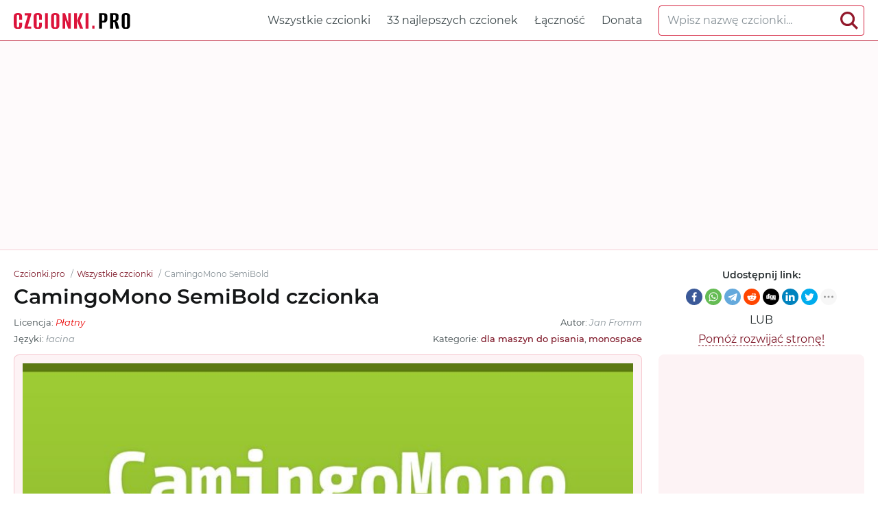

--- FILE ---
content_type: text/html; charset=utf-8
request_url: https://czcionki.pro/czcionk/camingomono_semibold
body_size: 6494
content:
<!DOCTYPE html>
<html xmlns:og="http://ogp.me/ns#" xmlns:fb="https://www.facebook.com/2008/fbml" lang="pl"
xml:lang="pl">
<head>
<meta http-equiv="Content-Type" content="text/html; charset=utf-8" />
<meta http-equiv="X-UA-Compatible" content="IE=edge">
<title>CamingoMono SemiBold czcionka | Czcionki.pro</title>
<meta name="description" content="Wyświetl i pobierz bezpłatnie czcionkę CamingoMono SemiBold | CamingoMono-SemiBold.ttf, CamingoMono-SemiBold.eot, CamingoMono-SemiBold.woff, CamingoMono-SemiBold.woff2 oraz @font-face CSS dla witryny" />
<meta property="og:site_name" content="Czcionki.pro" />
<meta property="og:type" content="website" />
<meta property="og:title" content="CamingoMono SemiBold czcionka | Czcionki.pro" />
<meta property="og:url" content="https://czcionki.pro/czcionk/camingomono_semibold" />
<meta property="og:description" content="Wyświetl i pobierz bezpłatnie czcionkę CamingoMono SemiBold | CamingoMono-SemiBold.ttf, CamingoMono-SemiBold.eot, CamingoMono-SemiBold.woff, CamingoMono-SemiBold.woff2 oraz @font-face CSS dla witryny" />
<meta property="og:image" content="/czcionki-images/61f024bc23bd98788e9f77e4/128276_cfa80f809db3f81a58b4908877221822.jfif" />
<meta name="viewport" content="width=device-width, initial-scale=1">
<link href="/css/style.css" rel="stylesheet" type="text/css" />
<link rel="canonical" href="https://czcionki.pro/czcionk/camingomono_semibold">
<link rel="apple-touch-icon" sizes="180x180" href="/images/favicon/apple-touch-icon.png">
<link rel="icon" type="image/png" sizes="32x32" href="/images/favicon/favicon-32x32.png">
<link rel="icon" type="image/png" sizes="16x16" href="/images/favicon/favicon-16x16.png">
<link rel="icon" href="/images/favicon/favicon-16x16.png" type="image/x-icon">
<link rel="manifest" href="/images/favicon/site.webmanifest">
<link rel="mask-icon" href="/images/favicon/safari-pinned-tab.svg" color="#000000">
<meta name="msapplication-TileColor" content="#ffffff">
<meta name="theme-color" content="#ffffff">
<meta name="google-site-verification" content="lV-gXC4B7qPrZUh7J8pcol9v58LXHeaJZz3N5i4YMsw" />
<meta name="yandex-verification" content="8ae62091731878d3" />
<meta name='wmail-verification' content='fdb08e27c27b213f58e7c33d9bfb1fee' />
<meta name="msvalidate.01" content="09CB4DB863892AE6C27711B39F2EB25C" />
<script async src="https://pagead2.googlesyndication.com/pagead/js/adsbygoogle.js?client=ca-pub-4753751497939192" crossorigin="anonymous"></script>
<style>
@font-face {
font-family: 'CamingoMono-SemiBold';
src: url('/czcionki-files/61f024bc23bd98788e9f77e4/files/CamingoMono-SemiBold.woff2') format('woff2'),
url('/czcionki-files/61f024bc23bd98788e9f77e4/files/CamingoMono-SemiBold.woff') format('woff'),
url('/czcionki-files/61f024bc23bd98788e9f77e4/files/CamingoMono-SemiBold.ttf') format('truetype');
font-weight: normal;
font-style: normal;
font-display: swap;
}
.font-CamingoMono-SemiBold {
font-family: 'CamingoMono-SemiBold' !important;
}
 @font-face {
font-family: 'CamingoMono-ExtraLight';
src: url('/czcionki-files/61f024bc23bd98788e9f77e4/files/CamingoMono-ExtraLight.woff2') format('woff2'),
url('/czcionki-files/61f024bc23bd98788e9f77e4/files/CamingoMono-ExtraLight.woff') format('woff'),
url('/czcionki-files/61f024bc23bd98788e9f77e4/files/CamingoMono-ExtraLight.ttf') format('truetype');
font-weight: normal;
font-style: normal;
font-display: swap;
}
.font-CamingoMono-ExtraLight {
font-family: 'CamingoMono-ExtraLight' !important;
}
 @font-face {
font-family: 'CamingoMono-ExtraLightItalic';
src: url('/czcionki-files/61f024bc23bd98788e9f77e4/files/CamingoMono-ExtraLightItalic.woff2') format('woff2'),
url('/czcionki-files/61f024bc23bd98788e9f77e4/files/CamingoMono-ExtraLightItalic.woff') format('woff'),
url('/czcionki-files/61f024bc23bd98788e9f77e4/files/CamingoMono-ExtraLightItalic.ttf') format('truetype');
font-weight: normal;
font-style: normal;
font-display: swap;
}
.font-CamingoMono-ExtraLightItalic {
font-family: 'CamingoMono-ExtraLightItalic' !important;
}
 @font-face {
font-family: 'CamingoMono-Light';
src: url('/czcionki-files/61f024bc23bd98788e9f77e4/files/CamingoMono-Light.woff2') format('woff2'),
url('/czcionki-files/61f024bc23bd98788e9f77e4/files/CamingoMono-Light.woff') format('woff'),
url('/czcionki-files/61f024bc23bd98788e9f77e4/files/CamingoMono-Light.ttf') format('truetype');
font-weight: normal;
font-style: normal;
font-display: swap;
}
.font-CamingoMono-Light {
font-family: 'CamingoMono-Light' !important;
}
 @font-face {
font-family: 'CamingoMono-LightItalic';
src: url('/czcionki-files/61f024bc23bd98788e9f77e4/files/CamingoMono-LightItalic.woff2') format('woff2'),
url('/czcionki-files/61f024bc23bd98788e9f77e4/files/CamingoMono-LightItalic.woff') format('woff'),
url('/czcionki-files/61f024bc23bd98788e9f77e4/files/CamingoMono-LightItalic.ttf') format('truetype');
font-weight: normal;
font-style: normal;
font-display: swap;
}
.font-CamingoMono-LightItalic {
font-family: 'CamingoMono-LightItalic' !important;
}
 @font-face {
font-family: 'CamingoMono-Regular';
src: url('/czcionki-files/61f024bc23bd98788e9f77e4/files/CamingoMono-Regular.woff2') format('woff2'),
url('/czcionki-files/61f024bc23bd98788e9f77e4/files/CamingoMono-Regular.woff') format('woff'),
url('/czcionki-files/61f024bc23bd98788e9f77e4/files/CamingoMono-Regular.ttf') format('truetype');
font-weight: normal;
font-style: normal;
font-display: swap;
}
.font-CamingoMono-Regular {
font-family: 'CamingoMono-Regular' !important;
}
 @font-face {
font-family: 'CamingoMono-RegularItalic';
src: url('/czcionki-files/61f024bc23bd98788e9f77e4/files/CamingoMono-RegularItalic.woff2') format('woff2'),
url('/czcionki-files/61f024bc23bd98788e9f77e4/files/CamingoMono-RegularItalic.woff') format('woff'),
url('/czcionki-files/61f024bc23bd98788e9f77e4/files/CamingoMono-RegularItalic.ttf') format('truetype');
font-weight: normal;
font-style: normal;
font-display: swap;
}
.font-CamingoMono-RegularItalic {
font-family: 'CamingoMono-RegularItalic' !important;
}
 @font-face {
font-family: 'CamingoMono-SemiBoldItalic';
src: url('/czcionki-files/61f024bc23bd98788e9f77e4/files/CamingoMono-SemiBoldItalic.woff2') format('woff2'),
url('/czcionki-files/61f024bc23bd98788e9f77e4/files/CamingoMono-SemiBoldItalic.woff') format('woff'),
url('/czcionki-files/61f024bc23bd98788e9f77e4/files/CamingoMono-SemiBoldItalic.ttf') format('truetype');
font-weight: normal;
font-style: normal;
font-display: swap;
}
.font-CamingoMono-SemiBoldItalic {
font-family: 'CamingoMono-SemiBoldItalic' !important;
}
 @font-face {
font-family: 'CamingoMono-Bold';
src: url('/czcionki-files/61f024bc23bd98788e9f77e4/files/CamingoMono-Bold.woff2') format('woff2'),
url('/czcionki-files/61f024bc23bd98788e9f77e4/files/CamingoMono-Bold.woff') format('woff'),
url('/czcionki-files/61f024bc23bd98788e9f77e4/files/CamingoMono-Bold.ttf') format('truetype');
font-weight: normal;
font-style: normal;
font-display: swap;
}
.font-CamingoMono-Bold {
font-family: 'CamingoMono-Bold' !important;
}
 @font-face {
font-family: 'CamingoMono-BoldItalic';
src: url('/czcionki-files/61f024bc23bd98788e9f77e4/files/CamingoMono-BoldItalic.woff2') format('woff2'),
url('/czcionki-files/61f024bc23bd98788e9f77e4/files/CamingoMono-BoldItalic.woff') format('woff'),
url('/czcionki-files/61f024bc23bd98788e9f77e4/files/CamingoMono-BoldItalic.ttf') format('truetype');
font-weight: normal;
font-style: normal;
font-display: swap;
}
.font-CamingoMono-BoldItalic {
font-family: 'CamingoMono-BoldItalic' !important;
}
 @font-face {
font-family: 'CamingoMono-ExtraBold';
src: url('/czcionki-files/61f024bc23bd98788e9f77e4/files/CamingoMono-ExtraBold.woff2') format('woff2'),
url('/czcionki-files/61f024bc23bd98788e9f77e4/files/CamingoMono-ExtraBold.woff') format('woff'),
url('/czcionki-files/61f024bc23bd98788e9f77e4/files/CamingoMono-ExtraBold.ttf') format('truetype');
font-weight: normal;
font-style: normal;
font-display: swap;
}
.font-CamingoMono-ExtraBold {
font-family: 'CamingoMono-ExtraBold' !important;
}
 @font-face {
font-family: 'CamingoMono-ExtraBoldItalic';
src: url('/czcionki-files/61f024bc23bd98788e9f77e4/files/CamingoMono-ExtraBoldItalic.woff2') format('woff2'),
url('/czcionki-files/61f024bc23bd98788e9f77e4/files/CamingoMono-ExtraBoldItalic.woff') format('woff'),
url('/czcionki-files/61f024bc23bd98788e9f77e4/files/CamingoMono-ExtraBoldItalic.ttf') format('truetype');
font-weight: normal;
font-style: normal;
font-display: swap;
}
.font-CamingoMono-ExtraBoldItalic {
font-family: 'CamingoMono-ExtraBoldItalic' !important;
}
 @font-face {
font-family: 'CamingoMono-Black';
src: url('/czcionki-files/61f024bc23bd98788e9f77e4/files/CamingoMono-Black.woff2') format('woff2'),
url('/czcionki-files/61f024bc23bd98788e9f77e4/files/CamingoMono-Black.woff') format('woff'),
url('/czcionki-files/61f024bc23bd98788e9f77e4/files/CamingoMono-Black.ttf') format('truetype');
font-weight: normal;
font-style: normal;
font-display: swap;
}
.font-CamingoMono-Black {
font-family: 'CamingoMono-Black' !important;
}
 @font-face {
font-family: 'CamingoMono-BlackItalic';
src: url('/czcionki-files/61f024bc23bd98788e9f77e4/files/CamingoMono-BlackItalic.woff2') format('woff2'),
url('/czcionki-files/61f024bc23bd98788e9f77e4/files/CamingoMono-BlackItalic.woff') format('woff'),
url('/czcionki-files/61f024bc23bd98788e9f77e4/files/CamingoMono-BlackItalic.ttf') format('truetype');
font-weight: normal;
font-style: normal;
font-display: swap;
}
.font-CamingoMono-BlackItalic {
font-family: 'CamingoMono-BlackItalic' !important;
}

</style>
</head>
<body id="fontPage" data-id="61f024bc23bd98788e9f77e4" data-lang="pl">
<header>
<div class="container">
<a href="/" class="logo" title="Czcionki.pro"><img src="/images/logo.svg" alt="Czcionki.pro"></a>
<nav>
<div class="search-box">
<form action="/wyszukiwanie-czcionek/">
<input type="text" class="input" autocomplete="off" required name="q" placeholder="Wpisz nazwę czcionki..." id="mainSearchInput" data-noresult="Przepraszamy, nic nie znaleziono." data-fslug="czcionk">
<button type="submit" aria-label="Search">
<svg>
<use xmlns:xlink="http://www.w3.org/1999/xlink" xlink:href="/images/icons.svg#search"></use>
</svg>
</button>
</form>
<div class="search-result"></div>
</div>
<ul>
<li><a href="/czcionk" title="Pełna kolekcja czcionek z Czcionki.pro">Wszystkie czcionki</a></li>
<li><a href="/top-czcionki" title="Najlepsze najlepsze czcionki na Czcionki.pro">33 najlepszych czcionek</a></li>
<li><a href="/lacznosc" title="Skontaktuj się z nami">Łączność</a></li>
<li><a href="/pomoz-projektowi" title="Pomóż projektowi">Donata</a></li>
</ul>
</nav>
<div class="burger-menu"><div class="burger"></div></div>
</div>
</header>
<div class="pad"></div>
<div class="bpfgh-2">
<div class="container">
<script async src="https://pagead2.googlesyndication.com/pagead/js/adsbygoogle.js?client=ca-pub-4753751497939192"
crossorigin="anonymous"></script>
<!-- CZ Top -->
<ins class="adsbygoogle"
style="display:block"
data-ad-client="ca-pub-4753751497939192"
data-ad-slot="9236124282"
data-ad-format="auto"
data-full-width-responsive="true"></ins>
<script>
(adsbygoogle = window.adsbygoogle || []).push({});
</script>
</div>
</div>

<main>
<div class="container">
<div class="font-header-box">
<div class="font-header-box-in">
<ol class="breadcrumbs" itemscope itemtype="http://schema.org/BreadcrumbList">
<li itemprop="itemListElement" itemscope itemtype="http://schema.org/ListItem">
<a itemscope itemtype="http://schema.org/Thing" itemprop="item" href="/" itemid="/">
<span itemprop="name">Czcionki.pro</span>
</a>
<meta itemprop="position" content="1" />
</li>
<li itemprop="itemListElement" itemscope itemtype="http://schema.org/ListItem">
<a itemscope itemtype="http://schema.org/Thing" itemprop="item"
href="/czcionk" itemid="/czcionk">
<span itemprop="name">Wszystkie czcionki</span>
</a>
<meta itemprop="position" content="2" />
</li>
<li itemprop="itemListElement" itemscope itemtype="http://schema.org/ListItem">
<span itemscope itemtype="http://schema.org/Thing" itemprop="item"
itemid="/czcionk/camingomono">
<span itemprop="name">CamingoMono SemiBold</span>
</span>
<meta itemprop="position" content="3" />
</li>
</ol>
<h1>CamingoMono SemiBold czcionka</h1>
<div class="font-about-box">
<div class="row">




<div class="col">Licencja: <i
class="color-lic-5">Płatny</i></div>

<div class="col">Autor: <i>Jan Fromm</i></div>

</div>
<div class="row">
<div class="col">Języki:

<i>łacina</i>
</div>
<div class="col">Kategorie:

<a href="/czcionk/?tag=dla-maszyn-do-pisania"
title="Pokaż wszystkie czcionki z kategorii &#34;dla maszyn do pisania&#34;."
target="_blank">dla maszyn do pisania</a>, 

<a href="/czcionk/?tag=monospace"
title="Pokaż wszystkie czcionki z kategorii &#34;monospace&#34;."
target="_blank">monospace</a>

</div>
</div>
</div>
</div>
<div class="share-box-font">
<p>Udostępnij link:</p>
<div>

<div class="ya-share2" data-popup-direction="bottom" data-limit="7" data-lang="en" data-services="facebook,whatsapp,telegram,reddit,digg,linkedin,twitter,blogger,moimir,collections,lj,tumblr,viber,skype,gplus,vkontakte,odnoklassniki" data-color-scheme="normal" data-shape="round"  ></div></div>
<em>lub</em>
<span><a href="/pomoz-projektowi"
target="_blank">Pomóż rozwijać stronę!</a></span>
</div>
</div>
<div class="row font-page-wrap">
<div class="col font-page-wrap--left">
<div class="font-foto-wrap">
<div class="fotorama" data-nav="thumbs" data-width="100%">
<img src="/czcionki-images/61f024bc23bd98788e9f77e4/128276_cfa80f809db3f81a58b4908877221822.jfif"
alt="Przykład czcionki CamingoMono SemiBold" />




<img src="/czcionki-images/61f024bc23bd98788e9f77e4/128277_4cd2676462467bf89ffde558c137e205.png"
alt="Przykład czcionki CamingoMono SemiBold" />



<img src="/czcionki-images/61f024bc23bd98788e9f77e4/128278_7b7e867582748cbbd2f14e555a4c1feb.jfif"
alt="Przykład czcionki CamingoMono SemiBold" />


</div>
</div>
<div class="font-ttf-info">
<h2>Informacje o czcionce</h2>
<p>Zebraliśmy wszystkie najważniejsze informacje o czcionce <strong>CamingoMono SemiBold</strong>. Poniżej znajduje się tabela dotycząca wersji pliku czcionki, licencji, praw autorskich, projektanta i nazwy dostawcy. Informacje są pobierane z pliku czcionki "TTF".</p>

<div class="ttf-info-table-wrap">
<table class="ttf-info-table">

<tr>
<td>Nazwa rodziny czcionki</td>
<td> CamingoMono SemiBold</td>
</tr>


<tr>
<td>Nazwa czcionki</td>
<td> CamingoMono SemiBold</td>
</tr>


<tr>
<td>Nazwa stylu</td>
<td> Regular</td>
</tr>


<tr>
<td>Identyfikator czcionki</td>
<td> JanFromm: CamingoMono SemiBold: 2013</td>
</tr>


<tr>
<td>Wersja czcionki</td>
<td> Version 1.000</td>
</tr>


<tr>
<td>Znak towarowy</td>
<td> Camingo is a trademark of Jan Fromm.</td>
</tr>


<tr>
<td>Projektant</td>
<td> Jan Fromm</td>
</tr>


<tr>
<td>Projektant link</td>
<td> http://www.janfromm.de</td>
</tr>


<tr>
<td>Link do sprzedawcy (dostawcy)</td>
<td> http://www.janfromm.de</td>
</tr>


<tr>
<td>Producent</td>
<td> Jan Fromm</td>
</tr>




<tr>
<td>prawa autorskie</td>
<td> Copyright (c) 2006-2013 by Jan Fromm. All rights reserved.</td>
</tr>


<tr>
<td>Opis</td>
<td> Copyright (c) 2006-2013 by Jan Fromm. All rights reserved. Camingo is available at &lt;www.janfromm.de&gt;</td>
</tr>

</table>
</div>

</div>
<div class="bpfgh-4 mw-1076">
<script async src="https://pagead2.googlesyndication.com/pagead/js/adsbygoogle.js?client=ca-pub-4753751497939192"
crossorigin="anonymous"></script>
<ins class="adsbygoogle"
style="display:block"
data-ad-client="ca-pub-4753751497939192"
data-ad-slot="6063166033"
data-ad-format="auto"
data-full-width-responsive="true"></ins>
<script>
(adsbygoogle = window.adsbygoogle || []).push({});
</script>
</div>
<div class="row font-info-wrap">
<div class="col font-info-l">
<div class="font-info font-info2">
<div class="font-info-bar">
<ul>
<li><span><svg>
<use xmlns:xlink="http://www.w3.org/1999/xlink"
xlink:href="/images/icons.svg#icon-date"></use>
</svg></span><i>25.01.2022</i></li>
<li class="views-icon"><span><svg>
<use xmlns:xlink="http://www.w3.org/1999/xlink"
xlink:href="/images/icons.svg#icon-view"></use>
</svg></span><i>46</i></li>
<li class="downloads-icon"><span><svg>
<use xmlns:xlink="http://www.w3.org/1999/xlink"
xlink:href="/images/icons.svg#downloadIcon2"></use>
</svg></span><i>0</i></li>
</ul>
<div class="rait-font rait-font-inactive">
<div class="like" id="voteYes" data-url="61f024bc23bd98788e9f77e4/yes"><svg>
<use xmlns:xlink="http://www.w3.org/1999/xlink"
xlink:href="/images/icons.svg#like-icon"></use>
</svg>
</div>
<div id="rait-indicator">0</div>
<div class="dislike" id="voteNo" data-url="61f024bc23bd98788e9f77e4/no"><svg>
<use xmlns:xlink="http://www.w3.org/1999/xlink"
xlink:href="/images/icons.svg#like-icon"></use>
</svg>
</div>
</div>
</div>

<div class="font-page-peview">
<div class="font-page-peview-header">
<label>Wpisz tekst przykładowej czcionki <strong>CamingoMono SemiBold</strong></label>
<select>
<option value="10">10px</option>
<option value="12">12px</option>
<option value="14">14px</option>
<option value="16" selected>16px</option>
<option value="20">20px</option>
<option value="24">24px</option>
<option value="30">30px</option>
<option value="34">34px</option>
<option value="40">40px</option>
<option value="60">60px</option>
<option value="80">80px</option>
<option value="100">100px</option>
</select>
</div>
<textarea class="font-CamingoMono-SemiBold" style=""
id="previewFontTextarea">Lorem Ipsum jest tekstem stosowanym jako przykładowy wypełniacz w przemyśle poligraficznym. Został po raz pierwszy użyty w XV w. przez nieznanego drukarza do wypełnienia tekstem próbnej książki. Pięć wieków później zaczął być używany przemyśle elektronicznym, pozostając praktycznie niezmienionym. Spopularyzował się w latach 60. XX w. wraz z publikacją arkuszy Letrasetu, zawierających fragmenty Lorem Ipsum, a ostatnio z zawierającym różne wersje Lorem Ipsum oprogramowaniem przeznaczonym do realizacji druków na komputerach osobistych, jak Aldus PageMaker</textarea>
<div class="font-download-button-wrap">
<div class="how-to-link">
<a href="https://plfonts.com/jak-zainstalowac-czcionke/" target="_blank"
title="Zainstaluj tę czcionkę w systemie Windows, MacOS, Photoshop, Figma, Sketch lub na stronie internetowej.">
<svg>
<use xmlns:xlink="http://www.w3.org/1999/xlink"
xlink:href="/images/icons.svg#help"></use>
</svg>
Jak zainstalować tę czcionkę?
</a>
</div>
<div class="font-button">
<a href="#" class="btn btn-with-icon downloads-label" id="fontDownloadButon"
data-font-id="61f024bc23bd98788e9f77e4" data-font-file="CamingoMono-SemiBold"
data-font-name="CamingoMono SemiBold"
title="Pobierz czcionkę ZIP CamingoMono SemiBold + arkusz stylów CSS z regułami @font-face"
data-font-family="CamingoMono"
data-font-family-slug="camingomono"><svg>
<use xmlns:xlink="http://www.w3.org/1999/xlink"
xlink:href="/images/icons.svg#download"></use>
</svg>Pobierz</a>
</div>
</div>
</div>

</div>
</div>

<div class="col font-info-r">
<div class="font-info blink">
<h3 class="h4">Podobne czcionki</h3>
<ul class="preview-list">

<li class="font-CamingoMono-ExtraLight"><a href="camingomono_extra-light"
title="Pobierz CamingoMono Extra Light"
target="_blank">CamingoMono Extra Light</a></li>

<li class="font-CamingoMono-ExtraLightItalic"><a href="camingomono_extra-light-italic"
title="Pobierz CamingoMono Extra Light Italic"
target="_blank">CamingoMono Extra Light Italic</a></li>

<li class="font-CamingoMono-Light"><a href="camingomono_light"
title="Pobierz CamingoMono Light"
target="_blank">CamingoMono Light</a></li>

<li class="font-CamingoMono-LightItalic"><a href="camingomono_light-italic"
title="Pobierz CamingoMono Light Italic"
target="_blank">CamingoMono Light Italic</a></li>

<li class="font-CamingoMono-Regular"><a href="camingomono_regular"
title="Pobierz CamingoMono Regular"
target="_blank">CamingoMono Regular</a></li>

<li class="font-CamingoMono-RegularItalic"><a href="camingomono_italic"
title="Pobierz CamingoMono Italic"
target="_blank">CamingoMono Italic</a></li>

<li class="font-CamingoMono-SemiBoldItalic"><a href="camingomono_semibold-italic"
title="Pobierz CamingoMono SemiBold Italic"
target="_blank">CamingoMono SemiBold Italic</a></li>

<li class="font-CamingoMono-Bold"><a href="camingomono_bold"
title="Pobierz CamingoMono Bold"
target="_blank">CamingoMono Bold</a></li>

<li class="font-CamingoMono-BoldItalic"><a href="camingomono_bold-italic"
title="Pobierz CamingoMono Bold Italic"
target="_blank">CamingoMono Bold Italic</a></li>

<li class="font-CamingoMono-ExtraBold"><a href="camingomono_extra-bold"
title="Pobierz CamingoMono Extra Bold"
target="_blank">CamingoMono Extra Bold</a></li>

<li class="font-CamingoMono-ExtraBoldItalic"><a href="camingomono_extra-bold-italic"
title="Pobierz CamingoMono Extra Bold Italic"
target="_blank">CamingoMono Extra Bold Italic</a></li>

<li class="font-CamingoMono-Black"><a href="camingomono_black"
title="Pobierz CamingoMono Black"
target="_blank">CamingoMono Black</a></li>

<li class="font-CamingoMono-BlackItalic"><a href="camingomono_black-italic"
title="Pobierz CamingoMono Black Italic"
target="_blank">CamingoMono Black Italic</a></li>

</ul>
</div>
</div>

</div>
</div>
<div class="col font-page-wrap--right">
<div class="bpfgh-1">
<script async src="https://pagead2.googlesyndication.com/pagead/js/adsbygoogle.js?client=ca-pub-4753751497939192"
crossorigin="anonymous"></script>
<ins class="adsbygoogle"
style="display:block"
data-ad-client="ca-pub-4753751497939192"
data-ad-slot="4214897745"
data-ad-format="auto"
data-full-width-responsive="true"></ins>
<script>
(adsbygoogle = window.adsbygoogle || []).push({});
</script>
</div>
<h3>Inne czcionki</h3>
<div class="relatedFonts">

<div class="relatedFonts-thumb">
<a class="relatedFonts-t" href="/czcionk/mirantz-extended_medium" title="Wyświetl i pobierz czcionkę Mirantz Extended">
<img src="/czcionki-images/5faa6ac2624a2e06cbff6425/305445.jpg" alt="Przykład czcionki Mirantz Extended" loading="lazy">

<span class="font-lic font-lic-5">Płatny</span>

</a>
<div class="relatedFonts-thumb__desc">
<div> 
<a href="/czcionk/mirantz-extended_medium" title="Wyświetl i pobierz czcionkę Mirantz Extended">Mirantz Extended</a><span>18 czcionek</span>
</div>

</div>
</div>

<div class="relatedFonts-thumb">
<a class="relatedFonts-t" href="/czcionk/mogan_regular" title="Wyświetl i pobierz czcionkę Mogan">
<img src="/czcionki-images/5faa6b0a624a2e06cbff6426/Mogan Font 01.jpg" alt="Przykład czcionki Mogan" loading="lazy">

<span class="font-lic font-lic-5">Płatny</span>

</a>
<div class="relatedFonts-thumb__desc">
<div> 
<a href="/czcionk/mogan_regular" title="Wyświetl i pobierz czcionkę Mogan">Mogan</a><span>1 czcionek</span>
</div>

</div>
</div>

<div class="relatedFonts-thumb">
<a class="relatedFonts-t" href="/czcionk/mollen_medium" title="Wyświetl i pobierz czcionkę Mollen">
<img src="/czcionki-images/5faa6be9624a2e06cbff6427/311149.png" alt="Przykład czcionki Mollen" loading="lazy">

<span class="font-lic font-lic-5">Płatny</span>

</a>
<div class="relatedFonts-thumb__desc">
<div> 
<a href="/czcionk/mollen_medium" title="Wyświetl i pobierz czcionkę Mollen">Mollen</a><span>16 czcionek</span>
</div>

</div>
</div>

<div class="relatedFonts-thumb">
<a class="relatedFonts-t" href="/czcionk/mollen-condensed_medium" title="Wyświetl i pobierz czcionkę Mollen Condensed">
<img src="/czcionki-images/5faa6dba624a2e06cbff6428/311149.png" alt="Przykład czcionki Mollen Condensed" loading="lazy">

<span class="font-lic font-lic-5">Płatny</span>

</a>
<div class="relatedFonts-thumb__desc">
<div> 
<a href="/czcionk/mollen-condensed_medium" title="Wyświetl i pobierz czcionkę Mollen Condensed">Mollen Condensed</a><span>16 czcionek</span>
</div>

</div>
</div>

<div class="relatedFonts-thumb">
<a class="relatedFonts-t" href="/czcionk/mollen-narrow_medium" title="Wyświetl i pobierz czcionkę Mollen Narrow">
<img src="/czcionki-images/5faa6ebb624a2e06cbff6429/311149.png" alt="Przykład czcionki Mollen Narrow" loading="lazy">

<span class="font-lic font-lic-5">Płatny</span>

</a>
<div class="relatedFonts-thumb__desc">
<div> 
<a href="/czcionk/mollen-narrow_medium" title="Wyświetl i pobierz czcionkę Mollen Narrow">Mollen Narrow</a><span>16 czcionek</span>
</div>

</div>
</div>

</div>
</div>
</div>
<div class="comments-wrap">
<h4>Uwagi</h4>
<div id="disqus_thread"></div>
<script>
(function() { // DON'T EDIT BELOW THIS LINE
var d = document, s = d.createElement('script');
s.src = 'https://https-czcionki-pro.disqus.com/embed.js';
s.setAttribute('data-timestamp', +new Date());
(d.head || d.body).appendChild(s);
})();
</script>
<noscript>Please enable JavaScript to view the <a href="https://disqus.com/?ref_noscript">comments powered by Disqus.</a></noscript>
<script id="dsq-count-scr" src="//https-czcionki-pro.disqus.com/count.js" async></script>
</div>
</div>
</main>
<div class="my-popup" id="downloadPopup">
<div class="my-popup-in">
<div class="my-popup-over"></div>
<div class="my-popup__content">
<div class="my-popup__content__header--close"><svg>
<use xmlns:xlink="http://www.w3.org/1999/xlink" xlink:href="/images/icons.svg#closeX"></use>
</svg></div>
<div class="my-popup__content__header">
<div>Download font</div>
</div>
<div class="my-popup__content__body"></div>
</div>
</div>
</div>
<div class="thanks-popup">Dziękujemy za głos!</div>
<script>
var fontDir = `czcionki-files`;
var imagesDir = `czcionki-images`;
var fslug = `czcionk`;
var fullFamilySlug = `rodzina-czcionek`;
var langJs = {
fontLinkTitle: '',
fontDownloadPopupTitle: (t) => { return `Pobierz ${t}` },
noResult: `Przepraszamy, nic nie znaleziono.`,
download: `Pobierz`,
banText: `Przepraszamy, ale czcionka została usunięta na prośbę właścicieli praw autorskich.`,
someError: `Przepraszamy, pojawił się błąd. Spróbuj później.`,
selectFontTypeText: `Wybierz format czcionki, który chcesz pobrać:`,
downloadInFormatTitle: (t,f) => { return `Pobierz czcionkę ${t} w formacie ${f}` } ,
downloadWebTitle: (t) => { return `Pobierz czcionkę ${t} dla WEB ze stylami CSS` } ,
shareText: `Udostępnij link:`,
familyDownloadButtonText: `Pobierz całą rodzinę`,
familyDownloadButtonTitle: (t) => { return `Pobierz całą rodzinę czcionek ${t}`}
}
</script>
<div class="bpfgh-3">
<div class="container">
<script async src="https://pagead2.googlesyndication.com/pagead/js/adsbygoogle.js?client=ca-pub-4753751497939192"
crossorigin="anonymous"></script>
<ins class="adsbygoogle"
style="display:block"
data-ad-client="ca-pub-4753751497939192"
data-ad-slot="2507064402"
data-ad-format="auto"
data-full-width-responsive="true"></ins>
<script>
(adsbygoogle = window.adsbygoogle || []).push({});
</script>
</div>
</div>
<footer>
<div class="container">
<div class="row footer-in">
<div class="col footer-logo"><a href="/" class="logo2"><img src="/images/logo.svg" alt="Czcionki.pro"></a></div>
<div class="col footer-cop">
<p>&copy; 2026 Czcionki.pro </p>
<em>Wszystkie czcionki prezentowane na naszej stronie należą do ich odpowiednich właścicieli. Nie sprzedajemy czcionek i nie wiemy gdzie je kupić. W przypadku wszystkich pytań dotyczących zakupu i wykorzystania czcionek w Twoich projektach, skontaktuj się z ich właścicielami praw autorskich.<br>
        Skontaktuj się z nami pod <a href="mailto:globalfonts@yahoo.com?subject=Czcionki.pro"">ten e-mail</a>.<br>
        <a href="/terms" title="Warunki korzystania">Zgoda użytkownika</a> &nbsp;&nbsp; <a href="/privacy-policy" title="Polityka prywatności">Polityka prywatności</a></em>
</div>
<div class="col footer-nav">
<ul>
<li><a href="/czcionk" title="Pełna kolekcja czcionek z Czcionki.pro">Wszystkie czcionki</a></li>
<li><a href="/top-czcionki" title="Najlepsze najlepsze czcionki na Czcionki.pro">33 najlepszych czcionek</a></li>
<li><a href="/lacznosc" title="Skontaktuj się z nami">Łączność</a></li>
<li><a href="/pomoz-projektowi" title="Pomóż projektowi">Donata</a></li>
</ul>
</div>
</div>
</div>
</footer>
<script src="/libs/jquery-3.5.0.min.js"></script>

<script src="/libs/fotorama-4.6.4/fotorama.js"></script>
<link href="/libs/fotorama-4.6.4/fotorama.css" rel="stylesheet" type="text/css" />

<script src="/js/js.min.js"></script>
<script async defer src="https://cdn.jsdelivr.net/npm/yandex-share2/share.js"></script>
<script type="text/javascript" > (function(m,e,t,r,i,k,a){m[i]=m[i]||function(){(m[i].a=m[i].a||[]).push(arguments)}; m[i].l=1*new Date();k=e.createElement(t),a=e.getElementsByTagName(t)[0],k.async=1,k.src=r,a.parentNode.insertBefore(k,a)}) (window, document, "script", "https://cdn.jsdelivr.net/npm/yandex-metrica-watch/tag.js", "ym"); ym(88260031, "init", { clickmap:true, trackLinks:true, accurateTrackBounce:true }); </script> <noscript><div><img src="https://mc.yandex.ru/watch/88260031" style="position:absolute; left:-9999px;" alt="" /></div></noscript>
</body>
</html>

--- FILE ---
content_type: text/html; charset=utf-8
request_url: https://www.google.com/recaptcha/api2/aframe
body_size: 250
content:
<!DOCTYPE HTML><html><head><meta http-equiv="content-type" content="text/html; charset=UTF-8"></head><body><script nonce="P_P8huPWz5HJv3fgmKFrrA">/** Anti-fraud and anti-abuse applications only. See google.com/recaptcha */ try{var clients={'sodar':'https://pagead2.googlesyndication.com/pagead/sodar?'};window.addEventListener("message",function(a){try{if(a.source===window.parent){var b=JSON.parse(a.data);var c=clients[b['id']];if(c){var d=document.createElement('img');d.src=c+b['params']+'&rc='+(localStorage.getItem("rc::a")?sessionStorage.getItem("rc::b"):"");window.document.body.appendChild(d);sessionStorage.setItem("rc::e",parseInt(sessionStorage.getItem("rc::e")||0)+1);localStorage.setItem("rc::h",'1769023778274');}}}catch(b){}});window.parent.postMessage("_grecaptcha_ready", "*");}catch(b){}</script></body></html>

--- FILE ---
content_type: text/css; charset=UTF-8
request_url: https://czcionki.pro/css/style.css
body_size: 5819
content:
@import'../fonts/stylesheet.css';*{margin:0;padding:0;outline:none;box-sizing:border-box}body{font-family:"Montserrat",Helvetica,Arial,sans-serif;font-weight:400;font-size:16px;line-height:1.75;background:#fff;color:#293032}img{border:0}ul{list-style:none}input,button,select,textarea{font-family:inherit;font-size:inherit;line-height:inherit}a{color:#7c1324;text-decoration:none}a:hover{color:#e65c71}a,button{transition:all .15s ease-in-out}.container-full{padding:0 20px;min-width:320px}.container{max-width:1440px;min-width:320px;padding:0 20px;margin:0 auto;position:relative}.row{display:flex;margin-left:-12px;margin-right:-12px;flex-wrap:wrap}.col{padding:0 12px}h1,.h1{font-size:30px;font-weight:600;margin-bottom:16px;color:#151718;line-height:1.5}h2,.h2{font-size:22px;font-weight:600;margin-bottom:12px;color:#151718;line-height:1.5}h3,.h3{font-size:19px;font-weight:600;margin-bottom:12px;color:#151718;line-height:1.5}h4,.h4{font-size:17px;font-weight:600;margin-bottom:8px;color:#151718;line-height:1.5}p{margin-bottom:20px}strong{font-weight:600}.mb-12px{margin-bottom:12px}.mb-20px{margin-bottom:20px}.mb-24px{margin-bottom:24px}.burger-menu{position:absolute;right:20px;top:13px;width:30px;height:40px;cursor:pointer;display:none}.burger{position:absolute;background:rgba(0,0,0,.7);width:100%;height:5px;top:50%;right:0;margin-top:-5px;opacity:1;border-radius:5px}.burger::before{position:absolute;background:rgba(0,0,0,.7);width:30px;height:5px;top:10px;content:"";display:block;border-radius:5px}.burger::after{position:absolute;background:rgba(0,0,0,.7);width:30px;height:5px;bottom:10px;content:"";display:block;border-radius:5px}.burger::after,.burger::before,.burger{transition:all .3s ease-in-out}.menu-on .burger::after{transform:rotate(-45deg);-webkit-transform:rotate(-45deg);bottom:0;background:#d4213d}.menu-on .burger::before{transform:rotate(45deg);-webkit-transform:rotate(45deg);top:0;background:#d4213d}.menu-on .burger{background:transparent}.btn{display:inline-block;text-align:center;text-decoration:none;border:0;cursor:pointer;font-size:16px;font-weight:600;color:#fff;padding:8px 21px;border-radius:4px;background:#92172a}.btn:hover{background:#be1e37;text-decoration:none;color:#f1f3f4}.btn:active{background:#7c1324;color:lighter(#D4213D, 20%)}.btn.disabled,.btn:disabled{opacity:.3;cursor:default}.btn.disabled:hover,.btn.disabled:active,.btn:disabled:hover,.btn:disabled:active{background:#d4213d}.btn.btn-lg{font-size:19px;padding:9px 23px}.btn.btn-sm{font-size:14px;padding:5px 9px}.btn.btn-white{background:#fff;color:#7c1324}.btn.btn-white:hover{background:rgba(255,255,255,.8)}.btn.btn-white:active{background:rgba(255,255,255,.7)}.btn.btn-white.disabled:hover,.btn.btn-white.disabled:active,.btn.btn-white:disabled:hover,.btn.btn-white:disabled:active{background:#fff}.btn.btn-with-icon{display:inline-flex;align-items:center}.btn.btn-with-icon svg{height:20px;width:20px;fill:#fff;margin-right:8px}.w-100{width:100%}.btn-outline{display:inline-block;text-align:center;text-decoration:none;border:2px solid #a81a30;cursor:pointer;font-size:16px;color:#be1e37;padding:7px 20px;border-radius:4px;background:none;font-weight:600}.btn-outline:hover{background:#a81a30;color:#f1f3f4;text-decoration:none}.btn-outline:active{background:#92172a;border-color:#92172a;color:#fff}.btn-outline.disabled,.btn-outline:disabled{opacity:.3;cursor:default;background:none;color:#d4213d}.btn-outline.disabled:hover,.btn-outline.disabled:active,.btn-outline:disabled:hover,.btn-outline:disabled:active{background:none;color:#d4213d}.btn-outline.btn-lg{font-size:19px;padding:8px 22px}.btn-outline.btn-sm{font-size:14px;padding:4px 8px}.btn-outline.btn-white{border-color:#fff;color:#fff}.btn-outline.btn-white:hover{background:#fff;color:#a81a30}.btn-outline.btn-white:active{background:rgba(255,255,255,.8);border-color:rgba(255,255,255,.8)}.btn-outline.btn-white.disabled:hover,.btn-outline.btn-white.disabled:active,.btn-outline.btn-white:disabled:hover,.btn-outline.btn-white:disabled:active{background:none;color:#fff}input[type=text],input[type=tel],input[type=email],input[type=password],input[type=search],input[type=time],input[type=number],select{display:inline-block;border-radius:4px;background:none;border:1px solid #d4213d;padding:7px 12px;transition:border-color .15s ease-in-out;font-family:"Montserrat",Helvetica,Arial,sans-serif;font-weight:400;font-size:16px;color:#3f4a4d;width:100%}input[type=text].input-lg,input[type=tel].input-lg,input[type=email].input-lg,input[type=password].input-lg,input[type=search].input-lg,input[type=time].input-lg,input[type=number].input-lg,select.input-lg{font-size:24px;padding:12px}input[type=text]:hover,input[type=tel]:hover,input[type=email]:hover,input[type=password]:hover,input[type=search]:hover,input[type=time]:hover,input[type=number]:hover,select:hover{border-color:#556266}input[type=text]:focus,input[type=tel]:focus,input[type=email]:focus,input[type=password]:focus,input[type=search]:focus,input[type=time]:focus,input[type=number]:focus,select:focus{border-color:rgba(212,33,61,.7)}input[type=text]::placeholder,input[type=tel]::placeholder,input[type=email]::placeholder,input[type=password]::placeholder,input[type=search]::placeholder,input[type=time]::placeholder,input[type=number]::placeholder,select::placeholder{color:#879197}input[type=text].disabled,input[type=text]:disabled,input[type=tel].disabled,input[type=tel]:disabled,input[type=email].disabled,input[type=email]:disabled,input[type=password].disabled,input[type=password]:disabled,input[type=search].disabled,input[type=search]:disabled,input[type=time].disabled,input[type=time]:disabled,input[type=number].disabled,input[type=number]:disabled,select.disabled,select:disabled{cursor:default;background:#f1f3f4;color:#879197;border-color:#dfe4e5}input[type=text].disabled:hover,input[type=text].disabled:active,input[type=text]:disabled:hover,input[type=text]:disabled:active,input[type=tel].disabled:hover,input[type=tel].disabled:active,input[type=tel]:disabled:hover,input[type=tel]:disabled:active,input[type=email].disabled:hover,input[type=email].disabled:active,input[type=email]:disabled:hover,input[type=email]:disabled:active,input[type=password].disabled:hover,input[type=password].disabled:active,input[type=password]:disabled:hover,input[type=password]:disabled:active,input[type=search].disabled:hover,input[type=search].disabled:active,input[type=search]:disabled:hover,input[type=search]:disabled:active,input[type=time].disabled:hover,input[type=time].disabled:active,input[type=time]:disabled:hover,input[type=time]:disabled:active,input[type=number].disabled:hover,input[type=number].disabled:active,input[type=number]:disabled:hover,input[type=number]:disabled:active,select.disabled:hover,select.disabled:active,select:disabled:hover,select:disabled:active{background:#f1f3f4;color:#879197;border-color:#dfe4e5}textarea{display:inline-block;border-radius:4px;background:#fff;border:1px solid #d4213d;padding:7px 12px;transition:border-color .15s ease-in-out;font-family:"Montserrat",Helvetica,Arial,sans-serif;font-weight:500;font-size:16px;color:#293032;min-height:140px;resize:vertical;overflow:auto;width:100%;line-height:inherit}textarea:hover{border-color:rgba(212,33,61,.5)}textarea:focus{border-color:rgba(212,33,61,.5)}textarea::placeholder{color:#879197}textarea.disabled,textarea:disabled{cursor:default;background:#f1f3f4;color:#879197;border-color:#dfe4e5}textarea.disabled:hover,textarea.disabled:active,textarea:disabled:hover,textarea:disabled:active{background:#f1f3f4;color:#879197;border-color:#dfe4e5}header{height:60px;z-index:5;position:fixed;left:0;top:0;right:0;transition:box-shadow .2s ease-in-out;border-bottom:1px solid #be1e37;background:#fff}.logo{position:absolute;left:20px;top:19px}.logo img{width:170px;height:auto;display:block}header nav{position:absolute;top:8px;right:20px;display:flex;align-items:center}header nav ul{display:flex;align-items:center;font-size:16px;order:1}header nav ul li{margin-left:24px}header nav ul li a{color:#3f4a4d}.search-box{order:2;width:300px;position:relative;margin-left:24px}.search-box input{padding-right:50px}.search-box button{background:none;padding:0;border:0;position:absolute;top:0;right:0;height:44px;width:44px;display:flex;align-items:center;justify-content:center;cursor:pointer}.search-box button svg{width:26px;height:26px;fill:#92172a;display:block;transition:all .1s ease-in-out}.search-box button:hover svg{fill:#d4213d}.search-result{position:absolute;left:0;top:0;right:0;top:100%;margin-top:4px;background:#fff;border-radius:8px;padding:12px;border:1px solid rgba(212,33,61,.8);font-weight:600;display:none;max-height:400px;overflow:auto}.search-result .loading-wrap{position:static}.search-result .loading-wrap svg{position:static;margin:0 auto}.search-result a{display:block;text-overflow:ellipsis;overflow:hidden;white-space:nowrap}.search-result a:hover{color:#151718}.search-result p{font-weight:500;text-align:center;margin:0}.search-result::-webkit-scrollbar{width:6px}.search-result::-webkit-scrollbar-track{background:rgba(255,255,255,.5)}.search-result::-webkit-scrollbar-thumb{background:#92172a}.search-result::-webkit-scrollbar-thumb:hover{background:#d4213d}.pad{height:60px}.header-gradient{box-shadow:0px 0px 10px 5px rgba(212,33,61,.2)}footer{min-height:70px;text-align:center;padding:24px 0;border-top:1px solid #a81a30}.logo2 img{max-width:170px;width:100%;height:auto}.footer-in{align-items:center}.footer-cop{max-width:590px;font-size:12px;text-align:left}.footer-cop p{margin-bottom:4px;font-weight:bold}.footer-nav{margin-left:auto}.footer-nav ul{display:flex;font-size:14px}.footer-nav ul li{margin-left:12px}.main-page-text{align-items:center;margin-bottom:48px}.main-page-text-l{flex:1}.main-page-text-l>*:last-child{margin-bottom:0}.main-page-text-r{width:324px}@keyframes shadow{from{box-shadow:0px 0px 1px 0px rgba(212,33,61,.2)}50%{box-shadow:0px 0px 15px 2px rgba(212,33,61,.5)}to{box-shadow:0px 0px 1px 0px rgba(212,33,61,.2)}}.share-box{text-align:center;background:rgba(212,33,61,.05);border-radius:8px;padding:12px;animation:shadow 4s infinite ease-in-out}.share-box p{font-size:13px;font-weight:600;margin-bottom:10px}.share-box ul{text-align:left}.share-box em{font-style:normal;display:block;text-transform:uppercase;margin:8px 0 0 0}.share-box span a{border-bottom:1px dashed #7c1324}.share-box span a:hover{border-color:#a81a30}.fonts-grid{display:flex;flex-wrap:wrap;margin:0 -20px}.font-box{width:50%;font-size:16px;margin-bottom:12px}.font-box-in{padding:20px;border-radius:4px;transition:background .15s ease-in-out;cursor:pointer;border:1px solid transparent}.font-box-in p{font-size:14px;margin-bottom:0px}.font-box-in p a{position:relative;display:block;color:rgba(0,0,0,.7);font-weight:600}.font-box-desc{color:rgba(0,0,0,.45);margin-bottom:0;font-size:12px;font-weight:500}.font-box-in:hover p a{text-decoration:none;color:#d4213d}.font-box-in:hover,.font-box-in.active{background:rgba(212,33,61,.05);border:1px solid rgba(212,33,61,.2)}.font-box-preview{margin:0 -12px}.font-box-preview input{font-family:inherit;color:rgba(0,0,0,.87);width:100%;background:none;border:0;font-size:30px;line-height:60px;resize:none;padding:0 12px;min-height:60px;overflow:hidden;white-space:nowrap;text-overflow:ellipsis}.font-box-preview input::placeholder{color:rgba(0,0,0,.87)}.font-box-preview input::-webkit-input-placeholder{color:rgba(0,0,0,.87)}.font-box-preview input::-ms-input-placeholder{color:rgba(0,0,0,.87)}.more-latest-button{text-align:center}.fonts-top-list{background:rgba(212,33,61,.05);border:1px solid rgba(212,33,61,.2);border-radius:8px;padding:20px;margin-bottom:24px}.fonts-top-list ul li{font-size:20px;margin-bottom:8px;position:relative;padding-left:36px;line-height:34px;text-overflow:ellipsis;overflow:hidden;white-space:nowrap}.fonts-top-list ul li:last-child{margin:0}.fonts-top-list ul li span{font-family:"Montserrat",Helvetica,Arial,sans-serif;border:1px solid #d4213d;width:26px;height:26px;border-radius:50%;line-height:24px;text-align:center;display:inline-block;font-size:12px;font-weight:600;position:absolute;left:0;top:5px}.fonts-top-list div{padding:16px 0 0 0}.fonts-box-wrap{margin-bottom:48px}.fonts-box-wrap .fonts-box-l{padding-right:48px;flex:1}.fonts-box-wrap .fonts-box-l .font-box{width:33.33%}.fonts-box-wrap .fonts-box-r{width:324px;padding-top:10px}.fonts-box-wrap .fonts-box-r .font-box{width:100%}.col-for-fonts-top-list--show-hide{display:none}.bpfgh-1{margin-bottom:24px;text-align:center;background:rgba(212,33,61,.05);border-radius:8px;padding:12px 0}.bpfgh-2{margin-bottom:24px;text-align:center;background:rgba(212,33,61,.02);padding:12px 0;position:relative;z-index:1;border-bottom:1px solid rgba(212,33,61,.2)}.bpfgh-3{margin-top:24px;text-align:center;background:rgba(212,33,61,.02);padding:12px 0;position:relative;z-index:1;border-top:1px solid rgba(212,33,61,.2)}.bpfgh-4{margin-bottom:24px;text-align:center;background:rgba(212,33,61,.05);padding:12px;border-radius:8px}.bpfgh-5{margin-bottom:24px;text-align:center}.bpfgh-5>div{background:rgba(212,33,61,.05);border-radius:8px;padding:12px 0}.mw-1076{max-width:1076px}.share-popup{text-align:center;margin-bottom:24px}.share-popup p{font-size:13px;margin-bottom:4px}.share-popup ul{text-align:left}.pagination{display:flex;flex-wrap:wrap;justify-content:center}.pagination li{margin:0 5px}.pagination li a,.pagination li span{min-width:34px}.pagination li span{cursor:default}.pagination .pagination-devider{padding:6px 0;font-size:14px}.breadcrumbs{list-style:none;font-size:12px;margin-bottom:12px;color:#879197;display:flex;flex-wrap:wrap;margin:0}.breadcrumbs li:after{content:"/";display:inline-block;margin:0 5px}.breadcrumbs li:last-child:after{display:none}.font-header-box{display:flex}.font-header-box .share-box-font{width:300px}.share-box-font{text-align:center}.share-box-font p{text-align:center;font-size:14px;font-weight:600;margin-bottom:8px}.share-box-font em{font-style:normal;display:block;text-transform:uppercase;margin:8px 0 0 0}.share-box-font ul{text-align:left}.share-box-font span a{border-bottom:1px dashed #7c1324}.share-box-font span a:hover{border-color:#a81a30}.font-header-box-in{flex:1;padding-right:24px}.font-page-wrap{margin-bottom:24px}.font-page-wrap--left{flex:1;width:calc(100% - 324px)}.font-page-wrap--right{width:324px}.font-foto-wrap{background:rgba(212,33,61,.05);border:1px solid rgba(212,33,61,.2);border-radius:8px;padding:12px;margin-bottom:12px}.fotorama__thumb-border{border-color:#92172a !important}.font-info-wrap>.col{margin-bottom:24px}.font-info-wrap>.col.font-info-l{flex:1}.font-info-wrap>.col.font-info-r{width:280px}.font-info-wrap>.col.font-info-r .font-info{padding:12px 20px}.preview-list li a{font-size:16px;text-overflow:ellipsis;white-space:nowrap;overflow:hidden;display:block}.font-info{background:rgba(212,33,61,.05);border:1px solid rgba(212,33,61,.2);border-radius:8px;padding:20px}.font-info.font-info2{padding-top:0}.blink{animation:shadow 4s infinite ease-in-out}.wasted-font{text-align:center;font-weight:600;font-size:18px;padding:24px;margin:0;color:#d4213d}.font-info-bar{display:flex;justify-content:space-between;align-items:center;padding:12px 20px;border-bottom:1px solid rgba(212,33,61,.4);margin:0 -20px 24px -20px}.font-info-bar ul{display:flex;align-items:center}.font-info-bar ul li{margin-right:16px;font-size:13px;display:flex;align-items:center}.font-info-bar ul li svg{width:15px;height:20px;fill:#293032;display:block}.font-info-bar ul li.views-icon svg{width:18px}.font-info-bar ul li.downloads-icon svg{width:20px}.font-info-bar ul li span{margin-right:6px}.font-info-bar ul li i{font-style:normal}.font-info-bar ul li.downloads-icon span{margin-right:3px}.font-about-box{margin:-12px 0 10px 0}.font-about-box a{font-weight:500}.font-about-box .col{width:50%;font-size:13px;padding-bottom:2px;color:#3f4a4d}.font-about-box .col i{color:#879197}.font-about-box .col i.color-lic-1{color:#727373}.font-about-box .col i.color-lic-2{color:#00bb27}.font-about-box .col i.color-lic-3{color:#4f93f8}.font-about-box .col i.color-lic-4{color:#fdab62}.font-about-box .col i.color-lic-5{color:#ea0001}.font-about-box .row .col:nth-child(2){text-align:right}.rait-font{display:flex;align-items:center;position:relative}.rait-font svg{width:20px;height:20px;fill:#879197}.dislike{transform:rotate(180deg)}.like,.dislike{cursor:pointer}#rait-indicator{padding:3px 10px 0 10px;font-weight:600;font-size:13px}.negative-rait{color:#92172a}.positive-rait{color:#00c9a7}.rait-font-inactive svg,.rait-font-inactive .like:hover svg,.rait-font-inactive .dislike svg:hover{fill:#3f4a4d}.like:hover svg,.dislike svg:hover{fill:#d4213d !important}.rait-font-inactive .like,.rait-font-inactive .dislike{cursor:default}.rait-font-inactive:after{display:block;content:"";position:absolute;left:0;top:0;right:0;bottom:0}.thanks-popup{position:fixed;z-index:666;width:250px;padding:15px;text-align:center;left:50%;top:50%;margin-left:-125px;background:rgba(212,33,61,.7);border-radius:5px;font-size:18px;display:none;color:#fff}.font-page-peview textarea{display:block;min-height:170px;margin-bottom:20px}.font-page-peview textarea::-webkit-scrollbar{width:6px}.font-page-peview textarea::-webkit-scrollbar-track{background:rgba(255,255,255,.5)}.font-page-peview textarea::-webkit-scrollbar-thumb{background:#92172a}.font-page-peview textarea::-webkit-scrollbar-thumb:hover{background:#d4213d}.font-page-peview-header{margin-bottom:20px;display:flex;justify-content:space-between;align-items:center}.font-page-peview-header select{width:100px}.font-page-peview-header label{padding-right:12px}.font-download-button-wrap{display:flex;align-items:center;justify-content:space-between}.how-to-link a{display:inline-flex;align-items:center;color:#d4213d}.how-to-link a svg{width:24px;height:24px;margin-right:4px;fill:#d4213d;transition:all .15s ease-in-out}.how-to-link a:hover{color:#7c1324}.how-to-link a:hover svg{fill:#7c1324}.comments-wrap{border-radius:8px;background:rgba(212,33,61,.05);padding:12px}.comments-wrap h4{color:#000}.relatedFonts-thumb{margin-bottom:24px}.relatedFonts-t{display:block;padding:0 0 50% 0;overflow:hidden;position:relative;border-radius:8px;margin-bottom:8px;box-shadow:0px 0px 3px 0px rgba(0,0,0,.35)}.relatedFonts-t img{display:block;width:100%;height:auto;position:absolute;left:0;right:0;top:50%;transform:translateY(-50%);border-radius:8px;transition:transform .25s ease-in-out}.relatedFonts-t:hover img{transform:translateY(-50%) scale(1.05)}.relatedFonts-t span{transition:opacity .25s ease-in-out;position:absolute;top:12px;right:12px}.relatedFonts-t:hover span{opacity:0}.font-lic{color:#fff;font-size:11px;height:18px;line-height:18px;padding:0 5px;border-radius:3px;font-weight:400;display:inline-block}.font-lic-1{background:#727373}.font-lic-2{background:#00bb27}.font-lic-3{background:#4f93f8}.font-lic-4{background:#fdab62}.font-lic-5{background:#ea0001}.relatedFonts-thumb__desc{min-width:44px}.relatedFonts-thumb__desc div{position:relative;display:flex;justify-content:space-between;margin-bottom:0;align-items:center}.relatedFonts-thumb__desc div a{font-weight:500}.relatedFonts-thumb__desc div span{color:#6a777e;font-size:12px}.relatedFonts-thumb__desc p{font-size:12px;margin:0;line-height:18px}.relatedFonts-thumb__desc p span{color:#879197}body.my-popup-open{-webkit-overflow-scrolling:touch !important;overflow:hidden !important;height:100% !important}.my-popup{position:fixed;left:0;top:0;right:0;bottom:0;height:100%;z-index:101;overflow:auto;display:none}.my-popup.show .my-popup__content{transform:translateY(0);opacity:1}.my-popup-in{min-height:100%;position:relative;padding:12px;display:flex;align-items:center;justify-content:center;z-index:2}.my-popup__content{max-width:600px;width:100%;border-radius:8px;background:#fff;border:1px solid #d4213d;box-shadow:0 5px 15px rgba(0,0,0,.5);position:relative;z-index:2;transition:all .3s ease-in-out;transform:translateY(-100%);opacity:0;padding:48px 24px}.my-popup-over{background:rgba(0,201,167,.2);position:fixed;left:0;top:0;right:0;bottom:0;z-index:1;display:none}.my-popup__content__header{margin-bottom:24px}.my-popup__content__header div{text-align:center;font-size:22px;font-weight:500}.my-popup__content__header--close{position:absolute;transition:all .1s ease-in-out;display:flex;justify-content:center;align-items:center;top:10px;right:10px;width:28px;height:28px;border:1px solid #d4213d;border-radius:4px;cursor:pointer}.my-popup__content__header--close svg{width:14px;height:14px;fill:#d4213d;transition:all .1s ease-in-out}.my-popup__content__header--close:hover{background:#d4213d;border-color:#d4213d}.my-popup__content__header--close:hover svg{fill:#fff}.loading-wrap{position:absolute;left:0;top:0;right:0;bottom:0}.loading-wrap svg{width:30px;height:30px;animation-name:spin;animation-duration:1s;animation-iteration-count:infinite;animation-timing-function:linear;fill:#d4213d;position:absolute;left:50%;top:50%;margin:-15px 0 0 -15px;display:block}#downloadPopup .my-popup__content{max-width:568px}.my-popup__content__body{position:relative;min-height:30px}#fullDownloadButton{display:flex;align-items:center;justify-content:center;width:200px;margin:0 auto}#fullDownloadButton svg{fill:#fff;width:20px;height:20px;margin-right:12px}.banError{text-align:center;color:#d4213d}.web-download-buttons{display:flex;flex-wrap:wrap;max-width:260px;margin:0 auto}.web-download-buttons a{width:100%}.web-download-buttons>div{width:25%;padding:0 2px 8px 2px}.web-download-buttons>div .btn.btn-sm{font-size:11px;font-weight:600}.web-download-buttons p{width:100%;padding:0 2px;margin:0}.web-download-buttons p a{display:flex;align-items:center;justify-content:center}.web-download-buttons p svg{fill:#fff;width:14px;height:14px;margin-right:6px}.downloadWebTemplate-txt{text-align:center;font-size:14px;margin-bottom:12px}.ajax-promo{text-align:center;margin-bottom:24px}.secondary-page--left{flex:1}.secondary-page--right{width:324px}.secondary-page--right .share-box-font{margin-bottom:24px}.paypal-wrap{margin-bottom:12px}.paypal-wrap input[type=image]{max-width:180px;height:auto}.simple-ol{counter-reset:num;list-style-type:none;margin-bottom:24px}.simple-ol li{margin-bottom:4px}.simple-ol li:before{content:counter(num) ". ";counter-increment:num;font-weight:bold}.donate-share-box{text-align:center;padding:24px 12px}.donate-share-box ul{text-align:left}.fontFamilySelects{display:flex}.fontFamilySelects select{text-overflow:ellipsis;overflow:hidden;white-space:nowrap}.fontFamilySelects select#selectFont{width:220px;margin-right:8px}.fonts-grid-all .font-box{width:25%}.fonts-filter-wrap{background:rgba(212,33,61,.05);border-radius:8px;padding:12px;margin-bottom:12px}.fonts-filter-wrap ul{columns:8;column-gap:12px;width:100%}.fonts-filter-wrap ul li{font-size:14px}.fonts-filter-wrap ul li a{padding:0 4px;border-radius:4px;margin-left:-4px}.fonts-filter-wrap ul li.active a{background:rgba(212,33,61,.6);color:rgba(255,255,255,.9);display:inline-block}.fonts-filter-header{display:flex;align-items:center;justify-content:space-between;border-bottom:1px solid rgba(212,33,61,.5);margin-left:-12px;margin-right:-12px;margin-bottom:12px;padding:0 12px 12px 12px}.fonts-filter-header h3{margin:0}.fonts-filter-header .all-fonts-filter--sort{width:165px}.fonts-filter-tags--scroll{max-height:360px;overflow:auto;margin-left:-4px;padding-left:4px}.fonts-filter-tags--scroll::-webkit-scrollbar{width:6px}.fonts-filter-tags--scroll::-webkit-scrollbar-track{background:rgba(255,255,255,.5)}.fonts-filter-tags--scroll::-webkit-scrollbar-thumb{background:#92172a}.fonts-filter-tags--scroll::-webkit-scrollbar-thumb:hover{background:#d4213d}.countFonts{color:rgba(255,255,255,.5);font-weight:normal}.font-ttf-info{margin-bottom:24px}.ttf-info-table{width:100%}.ttf-info-table tr:nth-child(odd) td{background:rgba(212,33,61,.05)}.ttf-info-table td{padding:6px 12px;font-size:14px;word-wrap:break-word}.ttf-info-table tr td:first-child{color:#000}.ttf-info-table-wrap{width:100%;overflow:auto}.ttf-info-cant-get{text-align:center;font-weight:500;padding:24px 0}.topFontsWrap{flex-wrap:wrap}.topFontsWrap .col{width:33.33%}.topBox{background:rgba(212,33,61,.05);border:1px solid rgba(212,33,61,.2);border-radius:8px;padding:12px 0;margin-bottom:24px}.topBox .font-box{width:100%;margin-bottom:0}.topBox .font-box .font-box-in{border-radius:0;border-left:0;border-right:0;padding:12px 20px}.topBox .font-box .font-box-in:hover{border-radius:0;border-left:0;border-right:0}.topFontsButton{padding:6px 0 6px 20px}@media(max-width: 1220px){.fonts-box-wrap{display:block}.fonts-box-wrap .fonts-box-r{width:auto;margin:-12px;display:flex}.col-for-fonts-top-list{flex:1;padding:0 12px}.fonts-box-wrap .fonts-box-l{padding-right:12px;margin-bottom:48px}.footer-in{display:block;text-align:center}.footer-cop{text-align:center;margin:24px auto}.footer-nav ul{justify-content:center}.footer-nav ul li{margin:0 12px}.font-info-wrap>.col.font-info-r{width:220px}.fonts-box-r .bpfgh-5{width:300px;padding-top:40px}.fonts-box-r .bpfgh-5>div{min-height:100%}.col-for-fonts-top-list--show-hide{display:block}.fonts-filter-wrap ul{columns:6}}@media(max-width: 999px){.burger-menu{display:block}header nav{position:fixed;right:0;top:70px;bottom:0;width:280px;background:#fff;border-left:1px solid #a81a30;display:none;padding-top:24px}header nav ul{display:block;padding:12px 0}header nav ul li{margin:0;text-align:center;margin:12px 0}header nav.nav-on{display:block;box-shadow:0px 0px 10px 5px rgba(212,33,61,.2)}.search-box{width:auto;margin:0 24px}.fonts-box-wrap .fonts-box-l .font-box{width:50%}.main-page-text{display:block}.main-page-text-l{margin-bottom:24px}.main-page-text-r,.font-page-wrap--left{width:100%}.font-page-wrap--right{display:none}.font-header-box-in{padding:0}.font-header-box .share-box-font{width:100%;text-align:left;margin-bottom:12px}.font-header-box .share-box-font p{text-align:left;margin-bottom:4px}.font-header-box .share-box-font em{display:inline;text-transform:lowercase}.font-header-box .share-box-font>div{margin-bottom:4px}.font-header-box{display:block}.fonts-box-r .bpfgh-5,.secondary-page--right{display:none}.col-for-fonts-top-list{width:50%}.fonts-filter-wrap ul{columns:4}.fonts-grid-all .font-box{width:33.33%}}@media(max-width: 767px){h1,.h1{font-size:24px;font-weight:500;margin-bottom:16px}h2,.h2{font-size:20px;font-weight:500;margin-bottom:12px}h3,.h3{font-size:17px;font-weight:500;margin-bottom:12px}h4,.h4{font-size:15px;font-weight:500;margin-bottom:8px}body{font-size:14px}.row{margin-left:-8px;margin-right:-8px}.col{padding:0 8px}header{height:50px}header nav{top:50px}.pad{height:50px}.burger-menu{top:7px}.logo{top:14px}.logo img{width:170px}.font-info-wrap>.col.font-info-r{width:100%}.font-about-box .col{width:100%;text-align:left !important}.search-result{max-height:200px}.fontFamilySelects{width:100%;margin-top:8px}.font-page-peview-header2{display:block}.fonts-filter-wrap ul{columns:2}.fonts-grid-all .font-box{width:50%}.topFontsWrap .col{width:100%}}@media(max-width: 568px){.fonts-box-wrap .fonts-box-r{display:block}.col-for-fonts-top-list{width:100%}.fonts-box-wrap .fonts-box-l .font-box,.fonts-grid-all .font-box{width:100%}.ttf-info-table td{padding:6px;font-size:12px}}@media(max-width: 480px){.fontFamilySelects select#selectFont{width:150px}.fonts-filter-wrap ul{columns:2}.fonts-filter-header{display:block}.fonts-filter-header h3{margin-bottom:12px}.fonts-filter-header .all-fonts-filter--sort{width:100%}.font-download-button-wrap{display:block;text-align:center}.font-download-button-wrap .how-to-link{margin-bottom:4px}}@keyframes spin{from{transform:rotate(0deg)}to{transform:rotate(360deg)}}/*# sourceMappingURL=style.css.map */


--- FILE ---
content_type: application/javascript; charset=UTF-8
request_url: https://czcionki.pro/js/js.min.js
body_size: 2401
content:
"use strict";//Cookies
function setCookie(a,b,c){var e=new Date;e.setTime(e.getTime()+86400000*c),document.cookie=a+"="+b+";path=/;expires="+e.toGMTString()}function getCookie(a){var b=document.cookie.match("(^|;) ?"+a+"=([^;]*)(;|$)");return b?b[2]:null}$(document).ready(function(){//Search
var a=null,b=$(".search-result");$(document).on("keyup","#mainSearchInput",function(){var c=$(this).data("noresult"),d=$(this).data("fslug"),f=$(this).val();null!==a&&clearTimeout(a),a=setTimeout(function(){2<(f+"").length?(b.empty().show().append(i()),$.get("/api/livesearch",{q:f},function(a){b.find(".loading-wrap").remove(),0<a.length?(b.empty().show(),a.forEach(function(a){b.append(e(a,d))})):b.empty().show().append("<p>".concat(c,"</p>"))})):b.empty().hide()},500)}),$(".burger-menu").click(function(){$(this).toggleClass("menu-on"),$("header nav").toggleClass("nav-on")}),$(window).scroll(function(){100<$(this).scrollTop()?$(".scrollToTop").fadeIn(100):$(".scrollToTop").fadeOut(100)}),$(".scrollToTop").on("click",function(){$("html, body").animate({scrollTop:0},800)}),$(window).on("scroll",function a(){70<$(document).scrollTop()?$("header").addClass("header-gradient"):$("header").removeClass("header-gradient")});//Popup show
var c=function b(a){return!!a.length&&void($("body").addClass("my-popup-open"),a.show(),a.find(".my-popup-over").fadeIn(200,function(){return a.addClass("show")}))},d=function b(a){var c=a.parents(".my-popup");c.removeClass("show"),setTimeout(function(){c.find(".my-popup-over").fadeOut(200,function(){$("body").removeClass("my-popup-open"),c.hide()})},300)},e=function c(a,b){return"<div><a href=\"/".concat(b,"/").concat(a.slug,"\" title=\"").concat(a.name,"\">").concat(a.name,"</a></div>")};//Popup hide
//Search template
//Popup close
$(document).on("click",".my-popup__content__header--close, .my-popup-over",function(a){d($(this))});var f,g,h;$("#downloadPopup").length&&(f=$("#downloadPopup"),g=f.find(".my-popup__content__header div"),h=f.find(".my-popup__content__body"));var i=function a(){return"<div class=\"loading-wrap\"><svg><use xmlns:xlink=\"http://www.w3.org/1999/xlink\" xlink:href=\"/images/icons.svg#loading\"></use></svg></div>"},j=function a(){return Ya.share2(document.getElementById("popup-share"))},k=function a(){return"<div class=\"share-popup\">\n                <p>".concat(langJs.shareText,"</p>\n                <div class=\"ya-share2\" id=\"popup-share\" data-popup-direction=\"top\" data-limit=\"7\" data-lang=\"en\" data-services=\"facebook,whatsapp,telegram,reddit,digg,linkedin,twitter,blogger,moimir,collections,lj,tumblr,viber,skype,gplus,vkontakte,odnoklassniki\" data-color-scheme=\"normal\" data-shape=\"round\"></div>\n            </div>")},l=function j(a,b,c,d,e,f,g,h,i){return"<p class=\"downloadWebTemplate-txt\">".concat(b,"</p>\n            <div class=\"web-download-buttons\">\n                <div><a href=\"").concat(a.ttf,"\" title=\"").concat(d(c,"TTF"),"\" class=\"btn btn-sm\">TTF</a></div>\n                <div><a href=\"").concat(a.eot,"\" title=\"").concat(d(c,"EOT"),"\" class=\"btn btn-sm\">EOT</a></div>\n                <div><a href=\"").concat(a.woff,"\" title=\"").concat(d(c,"WOFF"),"\" class=\"btn btn-sm\">WOFF</a></div>\n                <div><a href=\"").concat(a.woff2,"\" title=\"").concat(d(c,"WOFF2"),"\" class=\"btn btn-sm\">WOFF2</a></div>\n                <p style=\"margin-bottom: 8px\"><a href=\"").concat(a.web,"\" class=\"btn\" title=\"").concat(e(c),"\"><svg>\n                <use xmlns:xlink=\"http://www.w3.org/1999/xlink\" xlink:href=\"/images/icons.svg#download\"></use>\n            </svg>WEB + CSS</a></p>\n                <p><a href=\"/").concat(fullFamilySlug,"/").concat(g,"\" class=\"btn-outline\" title=\"").concat(i(f),"\">").concat(h,"</a></p>\n            </div>")};if($("#fontPage").length||$("#fontFamilyPage").length){var m=function a(){$(".rait-font").addClass("rait-font-inactive"),$(".thanks-popup").fadeIn(200),setTimeout(function(){$(".thanks-popup").fadeOut(200)},2e3)},o=function a(){var b=parseFloat($("#rait-indicator").text());$("#rait-indicator").removeClass(),0==b&&$("#rait-indicator").addClass("neutral-rait"),0>b&&$("#rait-indicator").addClass("negative-rait"),0<b&&$("#rait-indicator").addClass("positive-rait")},p=function b(a){var c=$("#rait-indicator");console.log(a),"+"==a?c.text(parseFloat(c.text())+1):c.text(parseFloat(c.text())-1),o()},q=$("#fontPage").data("id")?$("#fontPage").data("id"):$("#fontFamilyPage").data("id");null==getCookie("view"+q)&&$.get("/"+fslug+"/views/"+q,function(a,b){"views"==a&&console.log(a),setCookie("view"+q,1,1),$(".views-icon i").text(parseFloat($(".views-icon i").text())+1)}),null==getCookie("rait"+q)&&$(".rait-font").removeClass("rait-font-inactive"),o(),o(),$("#voteYes, #voteNo").click(function(){var a=$(this),b="/"+fslug+"/rait/"+$(this).data("url");$.get(b,function(b,c){"rait"==b&&console.log(b),setCookie("rait"+q,1,1),m(),"voteYes"==a.attr("id")?p("+"):p("-")})}),$(document).on("click",".downloads-label",function(){var a="/"+fslug+"/downloads/"+q;$.get(a,function(a,b){"download"==a&&console.log(a)})}),$(document).on("click","#fontDownloadButon",function(a){a.preventDefault(),h.empty(),g.text($(this).attr("title")),c(f),h.append(i());var b=$(this).data("font-name"),d=$(this).data("font-family"),e=$(this).data("font-family-slug");$.get("/api/get-download-web",{id:$(this).data("font-id"),file:$(this).data("font-file"),name:$(this).data("font-name")},function(a){console.log(a),a.error?(console.log(a.error),h.find(".loading-wrap").fadeOut(150,function(){h.find(".loading-wrap").remove()}),2==a.error.code?h.append("<p class=\"banError\">".concat(langJs.banText,"</p>")):3==a.error.code?h.append("<p class=\"banError\">".concat(a.error.text,"</p>")):h.append("<p class=\"banError\">".concat(langJs.someError,"</p>"))):(h.find(".loading-wrap").fadeOut(150,function(){h.find(".loading-wrap").remove()}),a&&(h.append(k()).append(l(a,langJs.selectFontTypeText,b,langJs.downloadInFormatTitle,langJs.downloadWebTitle,d,e,langJs.familyDownloadButtonText,langJs.familyDownloadButtonTitle)),j()))})}),$(document).on("change",".font-page-peview-header select",function(){$("#previewFontTextarea").css("font-size",$(this).val()+"px")}),$("#fontFamilyPage").length&&$(document).on("change","#selectFont",function(){var a=$(this).val(),b=$(this).find("option:selected").text();$(this).parents(".font-page-peview").find(".font-page-peview-header label strong").text(b),$(this).parents(".font-page-peview").find("#previewFontTextarea").removeClass().addClass(a)})}$("#allFontsPage").length&&$("#selectFontsSort").on("change",function(){var a=new URLSearchParams(window.location.search);!0===a.has("sort")?a.set("sort",$(this).val()):a.append("sort",$(this).val()),window.location.href=window.location.href.split("?")[0]+"?"+a.toString()})});


--- FILE ---
content_type: image/svg+xml
request_url: https://czcionki.pro/images/logo.svg
body_size: 2198
content:
<svg width="279" height="37" viewBox="0 0 279 37" fill="none" xmlns="http://www.w3.org/2000/svg">
<path d="M10.12 36.72C8.16 36.72 6.42 36.48 4.9 36C3.42 35.56 2.24 34.62 1.36 33.18C0.52 31.7 0.1 29.52 0.1 26.64V8.04C0.1 5.92 0.52 4.28 1.36 3.12C2.24 1.96 3.44 1.16 4.96 0.72C6.48 0.239999 8.22 -1.43051e-06 10.18 -1.43051e-06C12.18 -1.43051e-06 13.9 0.239999 15.34 0.72C16.82 1.2 17.96 2.02 18.76 3.18C19.56 4.34 19.96 5.96 19.96 8.04V15.36H13V7.74C13 6.78 12.88 6.06 12.64 5.58C12.4 5.06 12.06 4.72 11.62 4.56C11.22 4.4 10.74 4.32 10.18 4.32C9.62 4.32 9.12 4.4 8.68 4.56C8.24 4.72 7.9 5.06 7.66 5.58C7.42 6.06 7.3 6.78 7.3 7.74V29.22C7.3 30.14 7.42 30.86 7.66 31.38C7.9 31.86 8.24 32.2 8.68 32.4C9.12 32.56 9.62 32.64 10.18 32.64C10.74 32.64 11.22 32.56 11.62 32.4C12.06 32.2 12.4 31.86 12.64 31.38C12.88 30.86 13 30.14 13 29.22V22.2H19.96V26.58C19.96 29.5 19.56 31.7 18.76 33.18C17.96 34.62 16.82 35.56 15.34 36C13.9 36.48 12.16 36.72 10.12 36.72ZM25.6877 36V31.56L33.7277 5.46H26.2877V0.539999H41.7077V4.02L33.1877 31.08H41.7077V36H25.6877ZM57.6044 36.72C55.6444 36.72 53.9044 36.48 52.3844 36C50.9044 35.56 49.7244 34.62 48.8444 33.18C48.0044 31.7 47.5844 29.52 47.5844 26.64V8.04C47.5844 5.92 48.0044 4.28 48.8444 3.12C49.7244 1.96 50.9244 1.16 52.4444 0.72C53.9644 0.239999 55.7044 -1.43051e-06 57.6644 -1.43051e-06C59.6644 -1.43051e-06 61.3844 0.239999 62.8244 0.72C64.3044 1.2 65.4444 2.02 66.2444 3.18C67.0444 4.34 67.4444 5.96 67.4444 8.04V15.36H60.4844V7.74C60.4844 6.78 60.3644 6.06 60.1244 5.58C59.8844 5.06 59.5444 4.72 59.1044 4.56C58.7044 4.4 58.2244 4.32 57.6644 4.32C57.1044 4.32 56.6044 4.4 56.1644 4.56C55.7244 4.72 55.3844 5.06 55.1444 5.58C54.9044 6.06 54.7844 6.78 54.7844 7.74V29.22C54.7844 30.14 54.9044 30.86 55.1444 31.38C55.3844 31.86 55.7244 32.2 56.1644 32.4C56.6044 32.56 57.1044 32.64 57.6644 32.64C58.2244 32.64 58.7044 32.56 59.1044 32.4C59.5444 32.2 59.8844 31.86 60.1244 31.38C60.3644 30.86 60.4844 30.14 60.4844 29.22V22.2H67.4444V26.58C67.4444 29.5 67.0444 31.7 66.2444 33.18C65.4444 34.62 64.3044 35.56 62.8244 36C61.3844 36.48 59.6444 36.72 57.6044 36.72ZM74.852 36V0.539999H81.812V36H74.852ZM99.2838 36.72C97.3238 36.72 95.6038 36.48 94.1238 36C92.6438 35.56 91.4838 34.62 90.6438 33.18C89.8438 31.7 89.4438 29.52 89.4438 26.64V8.04C89.4438 5.92 89.8438 4.28 90.6438 3.12C91.4838 1.96 92.6438 1.16 94.1238 0.72C95.6438 0.239999 97.3838 -1.43051e-06 99.3438 -1.43051e-06C101.264 -1.43051e-06 102.964 0.239999 104.444 0.72C105.964 1.2 107.144 2.02 107.984 3.18C108.864 4.34 109.304 5.96 109.304 8.04V26.58C109.304 29.5 108.864 31.7 107.984 33.18C107.144 34.62 105.964 35.56 104.444 36C102.964 36.48 101.244 36.72 99.2838 36.72ZM99.2838 32.64C99.8838 32.64 100.404 32.54 100.844 32.34C101.324 32.14 101.684 31.8 101.924 31.32C102.204 30.8 102.344 30.1 102.344 29.22V7.74C102.344 6.86 102.204 6.18 101.924 5.7C101.684 5.18 101.324 4.82 100.844 4.62C100.404 4.42 99.8838 4.32 99.2838 4.32C98.6838 4.32 98.1638 4.42 97.7238 4.62C97.2838 4.82 96.9238 5.18 96.6438 5.7C96.4038 6.18 96.2838 6.86 96.2838 7.74V29.22C96.2838 30.1 96.4038 30.8 96.6438 31.32C96.9238 31.8 97.2838 32.14 97.7238 32.34C98.1638 32.54 98.6838 32.64 99.2838 32.64ZM116.946 36V0.539999H123.006L130.386 22.02V0.539999H136.506V36H130.446L123.066 15.96V36H116.946ZM158.537 36L151.757 17.58L158.417 0.539999H165.857L158.597 17.58L166.097 36H158.537ZM144.497 36V0.539999H151.457V36H144.497ZM172.106 36V0.539999H179.066V36H172.106ZM187.768 36V29.07H193.228V36H187.768Z" fill="#DC143B"/>
<path d="M204.267 36V0.539999H216.867C219.227 0.539999 221.007 1.08 222.207 2.16C223.447 3.2 224.067 4.66 224.067 6.54V12.66C224.067 14.26 223.867 15.76 223.467 17.16C223.067 18.52 222.347 19.62 221.307 20.46C220.267 21.3 218.767 21.72 216.807 21.72H211.527V36H204.267ZM211.527 17.88H214.227C215.187 17.88 215.907 17.42 216.387 16.5C216.867 15.58 217.107 14.06 217.107 11.94V9.54C217.107 7.66 216.907 6.32 216.507 5.52C216.107 4.72 215.527 4.32 214.767 4.32H211.527V17.88ZM230.763 36V0.539999H243.723C246.083 0.539999 247.863 1.08 249.063 2.16C250.263 3.2 250.863 4.66 250.863 6.54V12.06C250.863 13.94 250.363 15.52 249.363 16.8C248.363 18.08 246.803 18.82 244.683 19.02C246.043 19.22 247.003 19.68 247.563 20.4C248.163 21.08 248.683 22.2 249.123 23.76L252.483 36H244.743L242.163 24.24C242.043 23.6 241.883 23.02 241.683 22.5C241.483 21.98 241.263 21.58 241.023 21.3C240.783 20.98 240.463 20.82 240.063 20.82H238.023V36H230.763ZM238.023 16.02H240.903C241.943 16.02 242.723 15.72 243.243 15.12C243.763 14.52 244.023 13.5 244.023 12.06V7.8C244.023 6.52 243.783 5.62 243.303 5.1C242.823 4.58 242.203 4.32 241.443 4.32H238.023V16.02ZM268.378 36.72C266.418 36.72 264.698 36.48 263.218 36C261.738 35.56 260.578 34.62 259.738 33.18C258.938 31.7 258.538 29.52 258.538 26.64V8.04C258.538 5.92 258.938 4.28 259.738 3.12C260.578 1.96 261.738 1.16 263.218 0.72C264.738 0.239999 266.478 -1.43051e-06 268.438 -1.43051e-06C270.358 -1.43051e-06 272.058 0.239999 273.538 0.72C275.058 1.2 276.238 2.02 277.078 3.18C277.958 4.34 278.398 5.96 278.398 8.04V26.58C278.398 29.5 277.958 31.7 277.078 33.18C276.238 34.62 275.058 35.56 273.538 36C272.058 36.48 270.338 36.72 268.378 36.72ZM268.378 32.64C268.978 32.64 269.498 32.54 269.938 32.34C270.418 32.14 270.778 31.8 271.018 31.32C271.298 30.8 271.438 30.1 271.438 29.22V7.74C271.438 6.86 271.298 6.18 271.018 5.7C270.778 5.18 270.418 4.82 269.938 4.62C269.498 4.42 268.978 4.32 268.378 4.32C267.778 4.32 267.258 4.42 266.818 4.62C266.378 4.82 266.018 5.18 265.738 5.7C265.498 6.18 265.378 6.86 265.378 7.74V29.22C265.378 30.1 265.498 30.8 265.738 31.32C266.018 31.8 266.378 32.14 266.818 32.34C267.258 32.54 267.778 32.64 268.378 32.64Z" fill="black"/>
</svg>


--- FILE ---
content_type: image/svg+xml
request_url: https://czcionki.pro/images/icons.svg
body_size: 6877
content:
<svg xmlns="http://www.w3.org/2000/svg" xmlns:xlink="http://www.w3.org/1999/xlink">

<symbol viewBox="0 0 24 24" xmlns="http://www.w3.org/2000/svg" id="close">
    <rect x="19.2539" y="4" width="2.1571" height="21.571" rx="1.07855" transform="rotate(45 19.2539 4)" />
    <rect x="20.7783" y="19.2531" width="2.1571" height="21.571" rx="1.07855" transform="rotate(135 20.7783 19.2531)" />
</symbol>

<symbol viewBox="0 0 16 16"  xmlns="http://www.w3.org/2000/svg" id="dropdown">
    <path fill-rule="evenodd" clip-rule="evenodd" d="M1.46973 5.53033L2.53039 4.46967L8.00006 9.93934L13.4697 4.46967L14.5304 5.53033L8.00006 12.0607L1.46973 5.53033Z" />
</symbol>

<symbol viewBox="0 0 24 24"  xmlns="http://www.w3.org/2000/svg" id="key">
    <path d="M17.8358 9.42688C17.7615 9.80021 17.5781 10.1431 17.3088 10.4122C16.9479 10.7728 16.4586 10.9754 15.9485 10.9754C15.4383 10.9754 14.949 10.7728 14.5882 10.4122C14.3189 10.1431 14.1355 9.80021 14.0611 9.42688C13.9868 9.05356 14.0248 8.66656 14.1704 8.31486C14.316 7.96315 14.5627 7.66253 14.8792 7.45102C15.1957 7.23951 15.5678 7.12662 15.9485 7.12662C16.3291 7.12662 16.7013 7.23951 17.0178 7.45102C17.3343 7.66253 17.5809 7.96315 17.7265 8.31486C17.8721 8.66656 17.9102 9.05356 17.8358 9.42688Z" />
    <path fill-rule="evenodd" clip-rule="evenodd" d="M3.18111 22.7162L7.4437 23L14.0805 16.3657C15.2203 16.5692 16.3933 16.4755 17.4863 16.0936C18.5793 15.7117 19.5553 15.0546 20.3203 14.1855C21.0853 13.3165 21.6134 12.2649 21.8535 11.1323C22.0937 9.99975 22.0378 8.82439 21.6913 7.71969C21.3448 6.61499 20.7194 5.61825 19.8755 4.82567C19.0315 4.03309 17.9975 3.47144 16.8732 3.19492C15.7489 2.91841 14.5724 2.93636 13.457 3.24705C12.3417 3.55774 11.3253 4.15068 10.5059 4.96863C9.73719 5.73615 9.1655 6.67821 8.83962 7.71446C8.51374 8.75071 8.44334 9.85041 8.63444 10.9198L2 17.5685L2.28385 21.8189C2.29911 22.0519 2.39854 22.2713 2.56362 22.4364C2.7287 22.6015 2.94816 22.7009 3.18111 22.7162ZM10.708 11.5692L10.5324 10.5926C10.3495 9.58392 10.4935 8.54316 10.9436 7.62208C11.3936 6.701 12.1261 5.94776 13.0343 5.47219C13.9425 4.99661 14.9789 4.82356 15.9923 4.97828C17.0057 5.13299 17.9432 5.60737 18.6681 6.33226C19.3931 7.05715 19.8674 7.99464 20.0222 9.00805C20.1769 10.0215 20.0038 11.0578 19.5282 11.9659C19.0527 12.8741 18.2994 13.6066 17.3783 14.0567C16.4572 14.5067 15.4164 14.6508 14.4077 14.4678L13.419 14.2922L11.9934 15.7178L11.3972 15.1217C11.0215 14.746 10.4122 14.746 10.0365 15.1217C9.6607 15.4975 9.6607 16.1067 10.0365 16.4825L10.6326 17.0786L9.81074 17.9004L9.12997 17.2221C9.04159 17.1289 8.93545 17.0543 8.81781 17.0028C8.70017 16.9513 8.5734 16.9239 8.44498 16.9221C8.31656 16.9203 8.18909 16.9443 8.07008 16.9926C7.95107 17.0409 7.84293 17.1125 7.75203 17.2032C7.66114 17.294 7.58933 17.402 7.54083 17.5209C7.49234 17.6398 7.46815 17.7672 7.46968 17.8957C7.4712 18.0241 7.49843 18.1509 7.54974 18.2686C7.60105 18.3864 7.67542 18.4926 7.76845 18.5812L8.46364 19.2523L6.71002 21.0203L4.15776 20.8495L3.97975 18.2901L10.708 11.5692Z" />
</symbol>

<symbol viewBox="0 0 24 24"  xmlns="http://www.w3.org/2000/svg" id="plus">
    <path fill-rule="evenodd" clip-rule="evenodd" d="M11.7619 1.60339C11.1044 1.60339 10.5714 2.13639 10.5714 2.79387V10.311H3.25C2.55964 10.311 2 10.8706 2 11.561C2 12.2513 2.55964 12.811 3.25 12.811H10.5714V20.4129C10.5714 21.0704 11.1044 21.6034 11.7619 21.6034C12.4194 21.6034 12.9524 21.0704 12.9524 20.4129V12.811H20.75C21.4404 12.811 22 12.2513 22 11.561C22 10.8706 21.4404 10.311 20.75 10.311H12.9524V2.79387C12.9524 2.13639 12.4194 1.60339 11.7619 1.60339Z" />
</symbol>

<symbol viewBox="0 0 512.142 512.142" xmlns="http://www.w3.org/2000/svg" id="download">
		<path d="M479.304,15.801c-2.539-9.237-10.965-15.659-20.565-15.659l-3.563-0.043c-16.149-0.277-58.731-1.003-111.339,14.443
			C226.568,48.953,144.605,154.745,138.952,277.475H53.405c-8.619,0-16.427,5.184-19.712,13.163
			c-3.307,7.979-1.472,17.152,4.629,23.253l192,192c4.16,4.16,9.621,6.251,15.083,6.251c5.461,0,10.923-2.091,15.083-6.251l192-192
			c6.101-6.101,7.936-15.275,4.629-23.253c-3.285-7.979-11.093-13.163-19.712-13.163H327.624
			c-4.075-41.472,0.085-153.216,142.037-237.675C477.896,34.894,481.864,25.081,479.304,15.801z"/>
</symbol>

    <symbol viewBox="0 0 515.558 515.558" xmlns="http://www.w3.org/2000/svg" id="search">
        <path d="m378.344 332.78c25.37-34.645 40.545-77.2 40.545-123.333 0-115.484-93.961-209.445-209.445-209.445s-209.444 93.961-209.444 209.445 93.961 209.445 209.445 209.445c46.133 0 88.692-15.177 123.337-40.547l137.212 137.212 45.564-45.564c0-.001-137.214-137.213-137.214-137.213zm-168.899 21.667c-79.958 0-145-65.042-145-145s65.042-145 145-145 145 65.042 145 145-65.043 145-145 145z"/>
    </symbol>

    <symbol xmlns="http://www.w3.org/2000/svg" viewBox="0 0 512 512" id="loading">
        <path d="M288 39.056v16.659c0 10.804 7.281 20.159 17.686 23.066C383.204 100.434 440 171.518 440 256c0 101.689-82.295 184-184 184-101.689 0-184-82.295-184-184 0-84.47 56.786-155.564 134.312-177.219C216.719 75.874 224 66.517 224 55.712V39.064c0-15.709-14.834-27.153-30.046-23.234C86.603 43.482 7.394 141.206 8.003 257.332c.72 137.052 111.477 246.956 248.531 246.667C393.255 503.711 504 392.788 504 256c0-115.633-79.14-212.779-186.211-240.236C302.678 11.889 288 23.456 288 39.056z"></path>
    </symbol>


    <symbol id="icon-date" x="0px" y="0px" viewBox="0 0 1000 1000" enable-background="new 0 0 1000 1000" xml:space="preserve">
        <path d="M871.7,990H128.3c-37.3,0-67.6-30.3-67.6-67.6V179c0-37.3,30.3-67.6,67.6-67.6h67.6v33.8c0,56,45.4,101.4,101.4,101.4c56,0,101.4-45.4,101.4-101.4v-33.8h202.8v33.8c0,56,45.4,101.4,101.4,101.4c56,0,101.4-45.4,101.4-101.4v-33.8h67.6c37.3,0,67.6,30.2,67.6,67.6v743.4C939.3,959.7,909,990,871.7,990z M871.7,347.9H128.3v574.5h743.4V347.9z M297.2,516.9H195.9V415.5h101.4V516.9z M297.2,685.9H195.9V584.5h101.4V685.9z M297.2,854.8H195.9V753.4h101.4V854.8z M466.2,516.9H364.8V415.5h101.4V516.9z M466.2,685.9H364.8V584.5h101.4V685.9z M466.2,854.8H364.8V753.4h101.4V854.8z M635.2,516.9H533.8V415.5h101.4V516.9z M635.2,685.9H533.8V584.5h101.4V685.9z M635.2,854.8H533.8V753.4h101.4V854.8z M804.1,516.9H702.8V415.5h101.4V516.9z M804.1,685.9H702.8V584.5h101.4V685.9z M804.1,854.8H702.8V753.4h101.4V854.8z M701.7,212.8c-36.8,0-66.5-29.8-66.5-66.5V76.5c0-36.8,29.8-66.5,66.5-66.5s66.5,29.8,66.5,66.5v69.7C768.3,183,738.5,212.8,701.7,212.8z M296.2,212.8c-36.8,0-66.5-29.8-66.5-66.5V76.5c0-36.8,29.8-66.5,66.5-66.5c36.8,0,66.5,29.8,66.5,66.5v69.7C362.7,183,332.9,212.8,296.2,212.8z" />
    </symbol>
    <symbol id="icon-view" x="0px" y="0px" viewBox="0 0 121.025 121.025" style="enable-background:new 0 0 121.025 121.025;" xml:space="preserve">
        <path d="M1.35,64.212c7.9,9.9,31.4,36.3,59.2,36.3c27.8,0,51.3-26.399,59.2-36.3c1.699-2.2,1.699-5.3,0-7.399
                c-7.9-9.9-31.4-36.3-59.2-36.3c-27.8-0.1-51.3,26.3-59.2,36.2C-0.45,58.913-0.45,62.012,1.35,64.212z M60.55,36.413
                c13.3,0,24,10.7,24,24s-10.7,24-24,24c-13.3,0-24-10.7-24-24S47.25,36.413,60.55,36.413z" />
        <circle cx="60.55" cy="60.413" r="12" />
    </symbol>

    <symbol id="downloadIcon2" viewBox="0 0 24 24">
        <path d="M19 9h-4V3H9v6H5l7 7 7-7zM5 18v2h14v-2H5z"></path>
    </symbol>

    <symbol id="like-icon" x="0px" y="0px" viewBox="0 0 456.814 456.814" style="enable-background:new 0 0 456.814 456.814;" xml:space="preserve">
        <g>
            <path d="M441.11,252.677c10.468-11.99,15.704-26.169,15.704-42.54c0-14.846-5.432-27.692-16.259-38.547
			c-10.849-10.854-23.695-16.278-38.541-16.278h-79.082c0.76-2.664,1.522-4.948,2.282-6.851c0.753-1.903,1.811-3.999,3.138-6.283
			c1.328-2.285,2.283-3.999,2.852-5.139c3.425-6.468,6.047-11.801,7.857-15.985c1.807-4.192,3.606-9.9,5.42-17.133
			c1.811-7.229,2.711-14.465,2.711-21.698c0-4.566-0.055-8.281-0.145-11.134c-0.089-2.855-0.574-7.139-1.423-12.85
			c-0.862-5.708-2.006-10.467-3.43-14.272c-1.43-3.806-3.716-8.092-6.851-12.847c-3.142-4.764-6.947-8.613-11.424-11.565
			c-4.476-2.95-10.184-5.424-17.131-7.421c-6.954-1.999-14.801-2.998-23.562-2.998c-4.948,0-9.227,1.809-12.847,5.426
			c-3.806,3.806-7.047,8.564-9.709,14.272c-2.666,5.711-4.523,10.66-5.571,14.849c-1.047,4.187-2.238,9.994-3.565,17.415
			c-1.719,7.998-2.998,13.752-3.86,17.273c-0.855,3.521-2.525,8.136-4.997,13.845c-2.477,5.713-5.424,10.278-8.851,13.706
			c-6.28,6.28-15.891,17.701-28.837,34.259c-9.329,12.18-18.94,23.695-28.837,34.545c-9.899,10.852-17.131,16.466-21.698,16.847
			c-4.755,0.38-8.848,2.331-12.275,5.854c-3.427,3.521-5.14,7.662-5.14,12.419v183.01c0,4.949,1.807,9.182,5.424,12.703
			c3.615,3.525,7.898,5.38,12.847,5.571c6.661,0.191,21.698,4.374,45.111,12.566c14.654,4.941,26.12,8.706,34.4,11.272
			c8.278,2.566,19.849,5.328,34.684,8.282c14.849,2.949,28.551,4.428,41.11,4.428h4.855h21.7h10.276
			c25.321-0.38,44.061-7.806,56.247-22.268c11.036-13.135,15.697-30.361,13.99-51.679c7.422-7.042,12.565-15.984,15.416-26.836
			c3.231-11.604,3.231-22.74,0-33.397c8.754-11.611,12.847-24.649,12.272-39.115C445.395,268.286,443.971,261.055,441.11,252.677z" />
            <path d="M100.5,191.864H18.276c-4.952,0-9.235,1.809-12.851,5.426C1.809,200.905,0,205.188,0,210.137v182.732
			c0,4.942,1.809,9.227,5.426,12.847c3.619,3.611,7.902,5.421,12.851,5.421H100.5c4.948,0,9.229-1.81,12.847-5.421
			c3.616-3.62,5.424-7.904,5.424-12.847V210.137c0-4.949-1.809-9.231-5.424-12.847C109.73,193.672,105.449,191.864,100.5,191.864z
			 M67.665,369.308c-3.616,3.521-7.898,5.281-12.847,5.281c-5.14,0-9.471-1.76-12.99-5.281c-3.521-3.521-5.281-7.85-5.281-12.99
			c0-4.948,1.759-9.232,5.281-12.847c3.52-3.617,7.85-5.428,12.99-5.428c4.949,0,9.231,1.811,12.847,5.428
			c3.617,3.614,5.426,7.898,5.426,12.847C73.091,361.458,71.286,365.786,67.665,369.308z"/>
        </g>
    </symbol>
    <symbol id="totop" x="0px" y="0px" viewBox="0 0 1000 1000" enable-background="new 0 0 1000 1000" xml:space="preserve">
        <g>
            <path d="M530.2,254.4c-0.6-0.5-1.3-0.8-1.8-1.3c-0.9-0.8-1.8-1.5-2.8-2.2c-0.9-0.6-1.9-1.3-2.8-1.8c-1.1-0.7-2.3-1.4-3.5-2c-1-0.5-2-1.1-3-1.5c-1-0.4-2-0.8-3-1.2c-1.3-0.5-2.6-0.9-3.9-1.3c-1.1-0.3-2.1-0.6-3.2-0.9c-1-0.2-2-0.4-3.1-0.6c-1.4-0.2-2.7-0.4-4-0.5c-1.3-0.1-2.5-0.2-3.7-0.2c-0.5,0-1-0.1-1.5-0.1c-0.5,0-1,0.1-1.5,0.1c-1.2,0-2.5,0.1-3.7,0.2c-1.4,0.1-2.7,0.3-4,0.5c-1,0.2-2,0.3-3,0.6c-1.1,0.2-2.2,0.6-3.3,0.9c-1.4,0.4-2.6,0.9-3.9,1.4c-1,0.4-1.9,0.7-2.9,1.1c-1.1,0.5-2.1,1-3.1,1.5c-1.2,0.6-2.3,1.3-3.5,2c-0.9,0.6-1.8,1.1-2.7,1.8c-1,0.7-2,1.5-2.9,2.3c-0.6,0.5-1.2,0.7-1.8,1.2l-315,278.5c-22.7,20.1-24.8,54.7-4.7,77.4c10.9,12.3,25.9,18.5,41.1,18.5c12.9,0,25.9-4.5,36.3-13.7L439,417.1v518c0,30.3,24.6,54.8,54.8,54.8c30.3,0,54.8-24.6,54.8-54.8v-518l223.9,197.9c10.4,9.2,23.4,13.7,36.3,13.7c15.2,0,30.3-6.2,41.1-18.5c20.1-22.7,17.9-57.3-4.7-77.4L530.2,254.4z"/>
            <path d="M181.5,119.7h639.7c30.3,0,54.8-24.6,54.8-54.8S851.5,10,821.2,10H181.5c-30.3,0-54.8,24.6-54.8,54.8S151.3,119.7,181.5,119.7z"/>
        </g>
    </symbol>


    <symbol id="closeX" x="0px" y="0px" viewBox="0 0 480 499" xmlns="http://www.w3.org/2000/svg">
        <path d="M335.557 0.484695C328.657 0.315213 322.098 1.56083 316.186 6.72627C299.815 6.72627 290.371 6.6919 272.926 6.08093C265.281 14.1873 253.908 15.9073 249.466 27.3884C256.656 27.3884 255.47 35.0057 256.999 39.4411C262.509 38.8282 271.257 35.6376 276.154 42.6695C286.561 60.728 308.394 56.9572 304.564 80.98C302.422 88.6249 297.581 98.0346 289.929 101.857C284.419 108.283 275.161 114.456 278.522 125.317C263.68 138.933 276.271 156.933 267.545 172.236C257.145 171.623 253.879 185.825 244.085 184.289C229.849 179.247 223.329 163.951 216.752 154.157C210.78 152.015 203.13 148.141 197.166 150.283C196.711 153.038 195.108 153.77 194.798 156.525C194.495 159.286 193.722 165.056 193.722 167.501C193.722 168.727 192.431 171.656 192.431 172.882C192.431 173.798 191.012 176.057 190.709 178.047C190.096 180.644 190.279 183.588 190.279 184.504C190.279 186.646 191.449 184.147 191.14 186.441C204.763 193.48 218.398 197.964 228.804 208.825C233.701 221.373 215.033 230.057 217.182 240.463C228.656 259.128 193.183 256.815 202.977 274.254C191.503 281.451 182.295 290.117 178.011 303.74C186.124 312.012 170.211 321.27 166.389 328.922C162.559 328.922 159.887 327.87 156.058 327.415C153.916 339.344 149.008 349.118 153.905 361.206L142.498 365.08C117.869 368.902 123.98 399.931 109.138 415.228C105.922 416.922 110.168 421.213 105.264 419.532C100.374 434.223 82.3104 425.603 71.9038 429.433C62.1101 434.942 49.1672 426.729 39.8349 433.307C25.599 425.193 21.2066 442.971 8.19656 438.687C3.76116 444.19 8.55469 455.549 0.448384 457.843C-2.30654 469.324 9.70655 476.281 11.8554 485.607C15.6847 487.749 19.6483 485.782 23.4777 485.176C26.2257 487.931 27.1452 491.645 28.2127 494.862C95.8387 499.29 151.249 497.639 213.523 493.355C223.317 489.533 234.056 486.17 239.566 475.922C246.143 429.412 187.648 449.161 165.312 427.28C175.106 415.806 180.197 401.517 181.885 387.894C205.295 378.1 193.776 351.31 198.673 333.872C203.108 327.756 209.532 323.517 218.258 323.971C233.562 321.216 226.068 299.933 232.033 288.459L230.526 286.307C236.491 284.158 235.786 275.513 242.364 274.9C253.232 281.484 272.303 296.061 270.774 315.793C278.88 332.164 266.466 356.373 284.979 368.308C299.821 368.914 289.863 380.7 302.412 385.742C312.192 395.997 294.285 404.392 298.107 415.873C300.249 417.554 303.497 413.12 304.564 416.949C309.461 425.207 304.113 430.419 299.829 436.535C290.036 438.684 282.72 434.242 272.926 436.535C259.764 440.364 259.754 454.544 256.999 463.869C266.338 469.84 269.233 482.26 267.545 489.911C435.856 500.318 420.227 502.458 469.643 488.835C475.615 480.123 479.974 469.367 479.974 460.641C479.974 442.582 459.81 440.506 448.336 434.383C439.004 431.635 425.444 430.43 421.002 438.687L419.28 438.042L413.9 442.992C385.441 449.115 376.808 414.649 354.927 403.175C348.963 380.681 347.066 357.292 337.279 336.024C329.627 328.834 319.308 323.552 309.514 325.693C304.618 315.9 295.914 307.721 294.233 296.853C286.12 286.453 284.465 271.124 281.104 259.188C277.275 244.346 257.03 228.617 277.23 213.775C284.421 203.982 280.597 189.136 289.929 181.491C301.864 178.123 306.288 162.906 307.362 152.651C306.288 146.528 315.069 143.301 313.389 136.724C323.788 127.385 333.491 121.932 339.001 109.39C336.852 101.132 348.889 94.6567 345.673 85.9305C354.399 36.2045 409.333 54.8001 438.866 45.4678C445.905 43.3259 454.362 37.2238 454.362 29.1106C448.853 19.7783 446.068 6.89915 435.207 4.14425L371.93 2.42242C359.594 5.19882 347.057 0.766871 335.557 0.484695Z" />
        <path d="M130.973 8.33945C146.738 0.226234 163.722 14.3038 180.086 6.81047C184.99 8.95239 189.418 7.878 194.935 6.81047C205.183 13.8492 231.961 -0.841272 230.425 20.4266C227.064 30.2203 231.961 41.6945 222.78 49.3462C204.722 59.7529 189.418 32.9752 171.98 47.6588C171.98 77.1914 209.006 98.4593 193.702 131.201C186.057 132.882 189.418 141.601 181.16 138.853C159.893 134.569 151.173 107.179 146.276 92.4949C142.915 88.6656 134.802 84.2302 134.802 76.1239C127.157 74.4365 118.886 77.1914 117.818 66.7917C121.179 61.2819 116.751 56.998 113.989 52.5626C86.1437 45.9784 58.9114 72.3015 32.1337 52.5626C35.3432 42.7689 14.0753 28.0783 31.0593 22.5754C32.1337 19.3659 35.9561 11.7142 39.7854 8.34634L40.853 8.95931C55.0821 -9.09912 78.4988 10.0268 96.5503 7.88489C105.883 10.0199 120.573 1.76211 130.973 8.33945V8.33945Z" />
    </symbol>

    <symbol xmlns="http://www.w3.org/2000/svg" viewBox="0 0 24 24" id="help">
        <path d="M0 0h24v24H0z" fill="none"/>
        <path d="M11 18h2v-2h-2v2zm1-16C6.48 2 2 6.48 2 12s4.48 10 10 10 10-4.48 10-10S17.52 2 12 2zm0 18c-4.41 0-8-3.59-8-8s3.59-8 8-8 8 3.59 8 8-3.59 8-8 8zm0-14c-2.21 0-4 1.79-4 4h2c0-1.1.9-2 2-2s2 .9 2 2c0 2-3 1.75-3 5h2c0-2.25 3-2.5 3-5 0-2.21-1.79-4-4-4z"/>
    </symbol>

</svg>